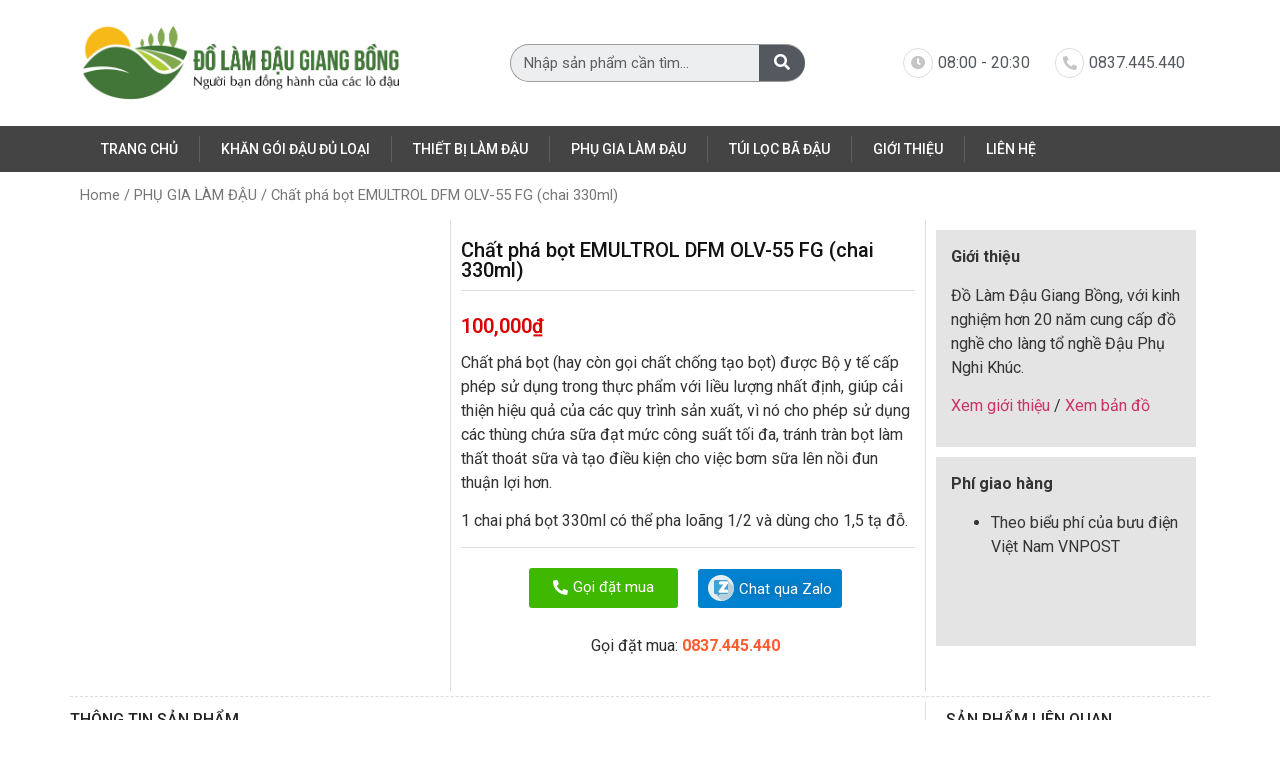

--- FILE ---
content_type: text/html; charset=UTF-8
request_url: https://dolamdau.com/chat-chong-tao-bot-pha-bot/
body_size: 23284
content:
<!doctype html><html lang="vi" prefix="og: https://ogp.me/ns#"><head><script>var _wpmnl=!0;</script><script data-cfasync="false">var _wpmeteor={"rdelay":86400000,"elementor-animations":true,"elementor-pp":true,"v":"1.5.1"};</script><script data-cfasync="false">if(navigator.userAgent.match(/MSIE|Internet Explorer/i)||navigator.userAgent.match(/Trident\/7\..*?rv:11/i)){var href=document.location.href;if(!href.match(/[?&]wpmeteordisable/)){if(href.indexOf("?")==-1){if(href.indexOf("#")==-1){document.location.href=href+"?wpmeteordisable=1"}else{document.location.href=href.replace("#","?wpmeteordisable=1#")}}else{if(href.indexOf("#")==-1){document.location.href=href+"&wpmeteordisable=1"}else{document.location.href=href.replace("#","&wpmeteordisable=1#")}}}}</script><script data-cfasync="false">!function(t){var e={};function n(r){if(e[r])return e[r].exports;var i=e[r]={i:r,l:!1,exports:{}};return t[r].call(i.exports,i,i.exports,n),i.l=!0,i.exports}n.m=t,n.c=e,n.d=function(t,e,r){n.o(t,e)||Object.defineProperty(t,e,{enumerable:!0,get:r})},n.r=function(t){"undefined"!=typeof Symbol&&Symbol.toStringTag&&Object.defineProperty(t,Symbol.toStringTag,{value:"Module"}),Object.defineProperty(t,"__esModule",{value:!0})},n.t=function(t,e){if(1&e&&(t=n(t)),8&e)return t;if(4&e&&"object"==typeof t&&t&&t.__esModule)return t;var r=Object.create(null);if(n.r(r),Object.defineProperty(r,"default",{enumerable:!0,value:t}),2&e&&"string"!=typeof t)for(var i in t)n.d(r,i,function(e){return t[e]}.bind(null,i));return r},n.n=function(t){var e=t&&t.__esModule?function(){return t.default}:function(){return t};return n.d(e,"a",e),e},n.o=function(t,e){return Object.prototype.hasOwnProperty.call(t,e)},n.p="/",n(n.s=0)}([function(t,e,n){t.exports=n(1)},function(t,e,n){"use strict";n.r(e);var r=new(function(){function t(){this.l=[]}var e=t.prototype;return e.emit=function(t,e){void 0===e&&(e=null),this.l[t]&&this.l[t].forEach((function(t){return t(e)}))},e.on=function(t,e){var n;(n=this.l)[t]||(n[t]=[]),this.l[t].push(e)},e.off=function(t,e){this.l[t]=(this.l[t]||[]).filter((function(t){return t!==e}))},t}()),i=new Date,a=function(){var t,e=!1,n=function(t){if(!e&&t&&t.fn&&!t.__wpmeteor){var n=function(e){return document.addEventListener("DOMContentLoaded",(function(n){return e.bind(document)(t,n)})),this};t.fn.ready=n,t.fn.init.prototype.ready=n,t.__wpmeteor=!0}return t};window.jQuery&&(t=n(window.jQuery)),Object.defineProperties(window,{jQuery:{get:function(){return t},set:function(e){return t=n(e)}}}),r.on("l",(function(){return e=!0}))},o={};!function(t,e){try{var n=Object.defineProperty({},e,{get:function(){o[e]=!0}});t.addEventListener(e,null,n),t.removeEventListener(e,null,n)}catch(t){}}(window,"passive");var u=o;function s(t,e,n,r){var i;if(function(){var t,e={lazyClass:"lazyload",loadedClass:"lazyloaded",loadingClass:"lazyloading",preloadClass:"lazypreload",errorClass:"lazyerror",autosizesClass:"lazyautosizes",fastLoadedClass:"ls-is-cached",iframeLoadMode:0,srcAttr:"data-src",srcsetAttr:"data-srcset",sizesAttr:"data-sizes",minSize:40,customMedia:{},init:!0,expFactor:1.5,hFac:.8,loadMode:2,loadHidden:!0,ricTimeout:0,throttleDelay:125};for(t in e)t in r||(r[t]=e[t])}(),!e||!e.getElementsByClassName)return{init:function(){},cfg:r,noSupport:!0};var a,o,u,s,l,c,d,f,p,v,g,m,y,h,b,z,A,E,_,C,w,L,S,N,T,P,x,M,O,j,k,W,F,H,R,B,D,q,$,I=e.documentElement,J=t.HTMLPictureElement,Q=t.addEventListener.bind(t),U=t.setTimeout,V=t.requestAnimationFrame||U,X=t.requestIdleCallback,Y=/^picture$/i,G=["load","error","lazyincluded","_lazyloaded"],K={},Z=Array.prototype.forEach,tt=function(t,e){return K[e]||(K[e]=new RegExp("(\s|^)"+e+"(\s|$)")),K[e].test(t.getAttribute("class")||"")&&K[e]},et=function(t,e){tt(t,e)||t.setAttribute("class",(t.getAttribute("class")||"").trim()+" "+e)},nt=function(t,e){var n;(n=tt(t,e))&&t.setAttribute("class",(t.getAttribute("class")||"").replace(n," "))},rt=function t(e,n,r){var i=r?"addEventListener":"removeEventListener";r&&t(e,n),G.forEach((function(t){e[i](t,n)}))},it=function(t,n,r,a,o){var u=e.createEvent("Event");return r||(r={}),r.instance=i,u.initEvent(n,!a,!o),u.detail=r,t.dispatchEvent(u),u},at=function(e,n){var i;!J&&(i=t.picturefill||r.pf)?(n&&n.src&&!e.getAttribute("srcset")&&e.setAttribute("srcset",n.src),i({reevaluate:!0,elements:[e]})):n&&n.src&&(e.src=n.src)},ot=function(t,e){return(getComputedStyle(t,null)||{})[e]},ut=function(t,e,n){for(n=n||t.offsetWidth;n<r.minSize&&e&&!t._lazysizesWidth;)n=e.offsetWidth,e=e.parentNode;return n},st=(s=[],l=u=[],(d=function(t,n){a&&!n?t.apply(this,arguments):(l.push(t),o||(o=!0,(e.hidden?U:V)(c)))})._lsFlush=c=function(){var t=l;for(l=u.length?s:u,a=!0,o=!1;t.length;)t.shift()();a=!1},d),lt=function(t,e){return e?function(){st(t)}:function(){var e=this,n=arguments;st((function(){t.apply(e,n)}))}},ct=(C=/^img$/i,w="onscroll"in t&&!/(gle|ing)bot/.test(navigator.userAgent),L=0,S=0,N=-1,T=function(t){S--,(!t||S<0||!t.target)&&(S=0)},P=function(t){return null==_&&(_="hidden"==ot(e.body,"visibility")),_||!("hidden"==ot(t.parentNode,"visibility")&&"hidden"==ot(t,"visibility"))},x=function(t,n){var r,i=t,a=P(t);for(b-=n,E+=n,z-=n,A+=n;a&&(i=i.offsetParent)&&i!=e.body&&i!=I;)(a=(ot(i,"opacity")||1)>0)&&"visible"!=ot(i,"overflow")&&(r=i.getBoundingClientRect(),a=A>r.left&&z<r.right&&E>r.top-1&&b<r.bottom+1);return a},O=function(t){var e,i=0,a=r.throttleDelay,o=r.ricTimeout,u=function(){e=!1,i=n.now(),t()},s=X&&o>49?function(){X(u,{timeout:o}),o!==r.ricTimeout&&(o=r.ricTimeout)}:lt((function(){U(u)}),!0);return function(t){var r;(t=!0===t)&&(o=33),e||(e=!0,(r=a-(n.now()-i))<0&&(r=0),t||r<9?s():U(s,r))}}(M=function(){var t,n,a,o,u,s,l,c,d,v,m,C,T=i.elements;if((g=r.loadMode)&&S<8&&(t=T.length)){for(n=0,N++;n<t;n++)if(T[n]&&!T[n]._lazyRace)if(!w||i.prematureUnveil&&i.prematureUnveil(T[n]))R(T[n]);else if((c=T[n].getAttribute("data-expand"))&&(s=1*c)||(s=L),v||(v=!r.expand||r.expand<1?I.clientHeight>500&&I.clientWidth>500?500:370:r.expand,i._defEx=v,m=v*r.expFactor,C=r.hFac,_=null,L<m&&S<1&&N>2&&g>2&&!e.hidden?(L=m,N=0):L=g>1&&N>1&&S<6?v:0),d!==s&&(y=innerWidth+s*C,h=innerHeight+s,l=-1*s,d=s),a=T[n].getBoundingClientRect(),(E=a.bottom)>=l&&(b=a.top)<=h&&(A=a.right)>=l*C&&(z=a.left)<=y&&(E||A||z||b)&&(r.loadHidden||P(T[n]))&&(p&&S<3&&!c&&(g<3||N<4)||x(T[n],s))){if(R(T[n]),u=!0,S>9)break}else!u&&p&&!o&&S<4&&N<4&&g>2&&(f[0]||r.preloadAfterLoad)&&(f[0]||!c&&(E||A||z||b||"auto"!=T[n].getAttribute(r.sizesAttr)))&&(o=f[0]||T[n]);o&&!u&&R(o)}}),k=lt(j=function(t){var e=t.target;e._lazyCache?delete e._lazyCache:(T(t),et(e,r.loadedClass),nt(e,r.loadingClass),rt(e,W),it(e,"lazyloaded"))}),W=function(t){k({target:t.target})},F=function(t){var e,n=t.getAttribute(r.srcsetAttr);(e=r.customMedia[t.getAttribute("data-media")||t.getAttribute("media")])&&t.setAttribute("media",e),n&&t.setAttribute("srcset",n)},H=lt((function(t,e,n,i,a){var o,u,s,l,c,d;(c=it(t,"lazybeforeunveil",e)).defaultPrevented||(i&&(n?et(t,r.autosizesClass):t.setAttribute("sizes",i)),u=t.getAttribute(r.srcsetAttr),o=t.getAttribute(r.srcAttr),a&&(l=(s=t.parentNode)&&Y.test(s.nodeName||"")),d=e.firesLoad||"src"in t&&(u||o||l),c={target:t},et(t,r.loadingClass),d&&(clearTimeout(v),v=U(T,2500),rt(t,W,!0)),l&&Z.call(s.getElementsByTagName("source"),F),u?t.setAttribute("srcset",u):o&&!l&&(t.src=o),a&&(u||l)&&at(t,{src:o})),t._lazyRace&&delete t._lazyRace,nt(t,r.lazyClass),st((function(){var e=t.complete&&t.naturalWidth>1;d&&!e||(e&&et(t,r.fastLoadedClass),j(c),t._lazyCache=!0,U((function(){"_lazyCache"in t&&delete t._lazyCache}),9)),"lazy"==t.loading&&S--}),!0)})),{_:function(){m=n.now(),i.elements=e.getElementsByClassName(r.lazyClass),f=e.getElementsByClassName(r.lazyClass+" "+r.preloadClass),Q("pageshow",(function(t){if(t.persisted){var n=e.querySelectorAll("."+r.loadingClass);n.length&&n.forEach&&V((function(){n.forEach((function(t){t.complete&&R(t)}))}))}})),function t(){p||(n.now()-m<999?U(t,999):(p=!0,r.loadMode=3,O()))}(),i.elements.length?(M(),st._lsFlush()):O()},checkElems:O,unveil:R=function(t){if(!t._lazyRace){var e,n=C.test(t.nodeName),i=n&&(t.getAttribute(r.sizesAttr)||t.getAttribute("sizes")),a="auto"==i;(!a&&p||!n||!t.getAttribute("src")&&!t.srcset||t.complete||tt(t,r.errorClass)||!tt(t,r.lazyClass))&&(e=it(t,"lazyunveilread").detail,a&&dt.updateElem(t,!0,t.offsetWidth),t._lazyRace=!0,S++,H(t,e,a,i,n))}},_aLSL:null}),dt=(D=lt((function(t,e,n,r){var i,a,o;if(t._lazysizesWidth=r,r+="px",t.setAttribute("sizes",r),Y.test(e.nodeName||""))for(a=0,o=(i=e.getElementsByTagName("source")).length;a<o;a++)i[a].setAttribute("sizes",r);n.detail.dataAttr||at(t,n.detail)})),q=function(t,e,n){var r,i=t.parentNode;i&&(n=ut(t,i,n),(r=it(t,"lazybeforesizes",{width:n,dataAttr:!!e})).defaultPrevented||(n=r.detail.width)&&n!==t._lazysizesWidth&&D(t,i,r,n))},{_:function(){B=e.getElementsByClassName(r.autosizesClass),Q("resize",$)},checkElems:$=function(t){var e,r,i=function(){e=null,t()},a=function t(){var e=n.now()-r;e<99?U(t,99-e):(X||i)(i)};return function(){r=n.now(),e||(e=U(a,99))}}((function(){var t,e=B.length;if(e)for(t=0;t<e;t++)q(B[t])})),updateElem:q}),ft=function t(){!t.i&&e.getElementsByClassName&&(t.i=!0,dt._(),ct._())};return U((function(){r.init&&ft()})),i={cfg:r,autoSizer:dt,loader:ct,init:ft,uP:at,aC:et,rC:nt,hC:tt,fire:it,gW:ut,rAF:st}}var l=function(t,e,n){if(t.addEventListener){var r=n.cfg,i=/\s+/g,a=/\s*\|\s+|\s+\|\s*/g,o=/^(.+?)(?:\s+\[\s*(.+?)\s*\])(?:\s+\[\s*(.+?)\s*\])?$/,u=/^\s*\(*\s*type\s*:\s*(.+?)\s*\)*\s*$/,s=/\(|\)|'/,l={contain:1,cover:1},c=function(t,e){if(e){var n=e.match(u);n&&n[1]?t.setAttribute("type",n[1]):t.setAttribute("media",r.customMedia[e]||e)}},d=function(t){if(t.target._lazybgset){var e=t.target,r=e._lazybgset,i=e.currentSrc||e.src;if(i){var a=s.test(i)?JSON.stringify(i):i,o=n.fire(r,"bgsetproxy",{src:i,useSrc:a,fullSrc:null});o.defaultPrevented||(r.style.backgroundImage=o.detail.fullSrc||"url("+o.detail.useSrc+")")}e._lazybgsetLoading&&(n.fire(r,"_lazyloaded",{},!1,!0),delete e._lazybgsetLoading)}};addEventListener("lazybeforeunveil",(function(t){var u,s,l;!t.defaultPrevented&&(u=t.target.getAttribute("data-bgset"))&&(l=t.target,(s=e.createElement("img")).alt="",s._lazybgsetLoading=!0,t.detail.firesLoad=!0,function(t,n,u){var s=e.createElement("picture"),l=n.getAttribute(r.sizesAttr),d=n.getAttribute("data-ratio"),f=n.getAttribute("data-optimumx");n._lazybgset&&n._lazybgset.parentNode==n&&n.removeChild(n._lazybgset),Object.defineProperty(u,"_lazybgset",{value:n,writable:!0}),Object.defineProperty(n,"_lazybgset",{value:s,writable:!0}),t=t.replace(i," ").split(a),s.style.display="none",u.className=r.lazyClass,1!=t.length||l||(l="auto"),t.forEach((function(t){var n,i=e.createElement("source");l&&"auto"!=l&&i.setAttribute("sizes",l),(n=t.match(o))?(i.setAttribute(r.srcsetAttr,n[1]),c(i,n[2]),c(i,n[3])):i.setAttribute(r.srcsetAttr,t),s.appendChild(i)})),l&&(u.setAttribute(r.sizesAttr,l),n.removeAttribute(r.sizesAttr),n.removeAttribute("sizes")),f&&u.setAttribute("data-optimumx",f),d&&u.setAttribute("data-ratio",d),s.appendChild(u),n.appendChild(s)}(u,l,s),setTimeout((function(){n.loader.unveil(s),n.rAF((function(){n.fire(s,"_lazyloaded",{},!0,!0),s.complete&&d({target:s})}))})))})),e.addEventListener("load",d,!0),t.addEventListener("lazybeforesizes",(function(t){if(t.detail.instance==n&&t.target._lazybgset&&t.detail.dataAttr){var e=function(t){var e;return e=(getComputedStyle(t)||{getPropertyValue:function(){}}).getPropertyValue("background-size"),!l[e]&&l[t.style.backgroundSize]&&(e=t.style.backgroundSize),e}(t.target._lazybgset);l[e]&&(t.target._lazysizesParentFit=e,n.rAF((function(){t.target.setAttribute("data-parent-fit",e),t.target._lazysizesParentFit&&delete t.target._lazysizesParentFit})))}}),!0),e.documentElement.addEventListener("lazybeforesizes",(function(t){var e,r;!t.defaultPrevented&&t.target._lazybgset&&t.detail.instance==n&&(t.detail.width=(e=t.target._lazybgset,r=n.gW(e,e.parentNode),(!e._lazysizesWidth||r>e._lazysizesWidth)&&(e._lazysizesWidth=r),e._lazysizesWidth))}))}},c=document,d=c.createElement("span");d.setAttribute("id","elementor-device-mode"),d.setAttribute("class","elementor-screen-only");var f=window,p=document,v=p.documentElement,g=function(t){return t.getAttribute("class")||""},m=function(t,e){return t.setAttribute("class",e)},y=function(){window.addEventListener("load",(function(){var t=(c.body.appendChild(d),getComputedStyle(d,":after").content.replace(/"/g,"")),e=Math.max(v.clientWidth||0,f.innerWidth||0),n=Math.max(v.clientHeight||0,f.innerHeight||0),i=["_animation_"+t,"animation_"+t,"_animation","_animation","animation"];Array.from(p.querySelectorAll(".elementor-invisible")).forEach((function(t){var a=t.getBoundingClientRect();if(a.top+f.scrollY<=n&&a.left+f.scrollX<e)try{var o=JSON.parse(t.getAttribute("data-settings"));if(o.trigger_source)return;for(var u,s=o._animation_delay||o.animation_delay||0,l=0;l<i.length;l++)if(o[i[l]]){i[l],u=o[i[l]];break}if(u){var c=g(t),d="none"===u?c:c+" animated "+u,p=setTimeout((function(){m(t,d.replace(/\belementor\-invisible\b/,"")),i.forEach((function(t){return delete o[t]})),t.setAttribute("data-settings",JSON.stringify(o))}),s);r.on("fi",(function(){clearTimeout(p),m(t,g(t).replace(new RegExp("\b"+u+"\b"),""))}))}}catch(t){console.error(t)}}))}))},h=document,b="querySelectorAll",z="data-in-mega_smartmenus",A="DOMContentLoaded",E="requestIdleCallback",_=console.error,C="data-wpmeteor-";!function(t,e,n,o,c,d,f,p,v,g){var m=function(e,n){n=n||t;for(var r=0;r<this.length;r++)e.call(n,this[r],r,this)};"NodeList"in t&&!NodeList.prototype.forEach&&(NodeList.prototype.forEach=m),"HTMLCollection"in t&&!HTMLCollection.prototype.forEach&&(HTMLCollection.prototype.forEach=m),_wpmeteor["elementor-animations"]&&y(),_wpmeteor["elementor-pp"]&&function(){var t=h.createElement("div");t.innerHTML='<span class="sub-arrow --wp-meteor"><i class="fa" aria-hidden="true"></i></span>';var e=t.firstChild;h.addEventListener("DOMContentLoaded",(function(){Array.from(h[b](".pp-advanced-menu ul")).forEach((function(t){if(!t.getAttribute(z)){(t.getAttribute("class")||"").match(/\bmega\-menu\b/)&&t[b]("ul").forEach((function(t){t.setAttribute(z,!0)}));var n=function(t){for(var e=[];t=t.previousElementSibling;)e.push(t);return e}(t),r=n.filter((function(t){return t})).filter((function(t){return"A"===t.tagName})).pop();if(r||(r=n.map((function(t){return Array.from(t[b]("a"))})).filter((function(t){return t})).flat().pop()),r){var i=e.cloneNode(!0);r.appendChild(i),new MutationObserver((function(t){t.forEach((function(t){t.addedNodes.forEach((function(t){if(1===t.nodeType&&"SPAN"===t.tagName)try{r.removeChild(i)}catch(t){}}))}))})).observe(r,{childList:!0})}}}))}))}();var w,L,S=[],N=[],T=!1,P=!1,x=[],M=[],O=[],j=[],k=!1,W=[],F=[],H=!1,R=!1,B=setTimeout;var D=e[n].bind(e),q=e[o].bind(e),$=t[n].bind(t),I=t[o].bind(t);"undefined"!=typeof EventTarget&&(w=EventTarget.prototype.addEventListener,L=EventTarget.prototype.removeEventListener,D=w.bind(e),q=L.bind(e),$=w.bind(t),I=L.bind(t));var J=e.createElement.bind(e),Q=function(t,e,n){for(var r;r=t.shift();)try{r.hasOwnProperty("prototype")&&r.prototype.constructor!==r?r(e):r.bind(n||e.target)(e)}catch(t){_(t,r)}},U=function(){H=!0,Q(F,k),R=!0,setTimeout((function(){return r.emit("l")}))};D(A,(function(t){return P=t})),$(p,(function(t){return k=t})),D(A,(function(e){Q(x,e),Q(M,e,t)})),$(p,(function(t){Q(W,t)}));var V=function e(){var n=S.shift();n?n[c]("data-src")?n.hasAttribute("async")?(G(n),B(e)):G(n,e):"javascript/blocked"==n.type?(G(n),B(e)):B(e):O.length?(Q(O,P),B(e)):j.length?(Q(j,P,t),B(e)):k?U():$(p,U)},X=function(t){for(var n=e.createElement("SCRIPT"),r=t.attributes,i=r.length-1;i>=0;i--)n[d](r[i].name,r[i].value);return n.bypass=!0,n.type="text/javascript",n.text=t.text,n[f]("data-wpmeteor-after"),n},Y=function(t,e){var n=t.parentNode;n&&n.replaceChild(e,t)},G=function(t,e){if(t[c]("data-src")){var r=X(t),i=w?w.bind(r):r[n].bind(r);if(e){var a=function(){return B(e)};i(p,a),i(v,a)}i(v,(function(t){return _(t)})),r.src=t[c]("data-src"),r[f]("data-src"),Y(t,r)}else"javascript/blocked"===t.type?Y(t,X(t)):onLoad&&onLoad()};e[n]=function(t,e){if(!e||t!==A){for(var n=arguments.length,r=new Array(n>2?n-2:0),i=2;i<n;i++)r[i-2]=arguments[i];return D.apply(void 0,[t,e].concat(r))}T?H?Q([e],P):O.push(e):x.push(e)},e[o]=function(t,e){return t===A&&(x=x.filter((function(t){return t!==e})),O=O.filter((function(t){return t!==e}))),q(t,e)};D(A,(function(){e.querySelectorAll("script["+C+"after]").forEach((function(t){return S.push(t)})),e.querySelectorAll("iframe["+C+"after]").forEach((function(t){return N.push(t)}))})),new a,r.on("l",(function(){N.forEach((function(t){t.src=t[c]("data-src")}))}));var K=function(t){e.currentScript?e.currentScript.insertAdjacentHTML("afterend",t):_((new Date-i)/1e3,"document.currentScript not set",t)};Object.defineProperty(e,"write",{get:function(){return K},set:function(t){return K=t}}),t[n]=function(e,n){if(n&&e===p)T?R?Q([n],k):F.push(n):W.push(n);else{if(!n||e!==A){for(var r=arguments.length,i=new Array(r>2?r-2:0),a=2;a<r;a++)i[a-2]=arguments[a];return $.apply(void 0,[e,n].concat(i))}T?H?Q([n],P,t):j.push(n):M.push(n)}},t[o]=function(t,e){return t===p&&(W=W.filter((function(t){return t!==e})),F=F.filter((function(t){return t!==e}))),I(t,e)};var Z=[],tt=1,et=function(){--tt||r.emit("i")},nt=function(t){-1===Z.indexOf(t.target)&&(tt++,Z.push(t.target),t.target[n]("lazyloaded",et),setTimeout((function(){t.target[o]("lazyloaded",et),et()}),300))};D("lazybeforeunveil",nt),t._wpmnl||$(p,(function(){var n=s(t,e,Date,{expand:10,expFactor:1,hFac:1,loadMode:1,ricTimeout:50,loadHidden:!0,init:!1});l(t,e,n),n.init()})),$(p,et);var rt=function t(n){T||(g.forEach((function(n){return e.body[o](n,t,u)})),I(p,t),e[o]("lazybeforeunveil",nt),T=!0,location.href.match(/wpmeteornopreload/)||S.forEach((function(t){var n=t[c]("data-src");if(n){var r=J("link");r.rel="pre"+p,r.as="script",r.href=n,r.crossorigin=!0,e.head.appendChild(r)}})),r.emit("fi"),B(V))};if(D(A,(function(){return g.forEach((function(t){return e.body[n](t,rt,u)}))})),_wpmeteor.rdelay<=2e3){var it=setTimeout.bind(null,rt,_wpmeteor.rdelay);r.on("i",(function(){Z=[],E in t?t[E](it):it()}))}var at=function(t){var e=new MouseEvent("click",{view:t.view,bubbles:!0,cancelable:!0});return Object.defineProperty(e,"target",{writable:!1,value:t.target}),e},ot=["mouseover","mouseout","touchstart","touchend","click"],ut=[],st=function(t){t.target&&"dispatchEvent"in t.target&&("click"===t.type?(t.preventDefault(),t.stopPropagation(),ut.push(at(t))):ut.push(t),t.target[d](C+t.type,!0))};r.on("l",(function(){var t;for(ot.forEach((function(t){return I(t,st)}));t=ut.shift();){var e=t.target;e[c](C+"touchstart")&&e[c](C+"touchend")&&!e[c](C+"click")&&(e[f](C+"touchstart"),e[f](C+"touchend"),ut.push(at(t))),e.dispatchEvent(t)}})),ot.forEach((function(t){return $(t,st)}))}(window,document,"addEventListener","removeEventListener","getAttribute","setAttribute","removeAttribute","load","error",["mouseover","keydown","touchmove","touchend","wheel"])}]);
</script><meta charset="UTF-8"><meta name="viewport" content="width=device-width, initial-scale=1"><link rel="profile" href="https://gmpg.org/xfn/11"><title>Chất phá bọt EMULTROL DFM OLV-55 FG (chai 330ml)</title><meta name="description" content="Chất phá bọt (hay còn gọi chất chống tạo bọt) được Bộ y tế cấp phép sử dụng trong thực phẩm với liều lượng nhất định, giúp cải thiện hiệu quả của các quy trình sản xuất, vì nó cho phép sử dụng các thùng chứa sữa đạt mức công suất tối đa, tránh tràn bọt làm thất thoát sữa và tạo điều kiện cho việc bơm sữa lên nồi đun thuận lợi hơn. 1 chai phá bọt 330ml có thể pha loãng 1/2 và dùng cho 1,5 tạ đỗ."/><meta name="robots" content="follow, index, max-snippet:-1, max-video-preview:-1, max-image-preview:large"/><link rel="canonical" href="https://dolamdau.com/chat-chong-tao-bot-pha-bot/" /><meta property="og:locale" content="vi_VN"><meta property="og:type" content="product"><meta property="og:title" content="Chất phá bọt EMULTROL DFM OLV-55 FG (chai 330ml)"><meta property="og:description" content="Chất phá bọt (hay còn gọi chất chống tạo bọt) được Bộ y tế cấp phép sử dụng trong thực phẩm với liều lượng nhất định, giúp cải thiện hiệu quả của các quy trình sản xuất, vì nó cho phép sử dụng các thùng chứa sữa đạt mức công suất tối đa, tránh tràn bọt làm thất thoát sữa và tạo điều kiện cho việc bơm sữa lên nồi đun thuận lợi hơn. 1 chai phá bọt 330ml có thể pha loãng 1/2 và dùng cho 1,5 tạ đỗ."><meta property="og:url" content="https://dolamdau.com/chat-chong-tao-bot-pha-bot/"><meta property="og:site_name" content="Đồ làm đậu Giang Bồng"><meta property="og:updated_time" content="2021-06-04T15:07:38+07:00"><meta property="og:image" content="https://dolamdau.com/wp-content/uploads/2021/06/antifoam.jpeg"><meta property="og:image:secure_url" content="https://dolamdau.com/wp-content/uploads/2021/06/antifoam.jpeg"><meta property="og:image:width" content="743"><meta property="og:image:height" content="335"><meta property="og:image:alt" content="Chất phá bọt EMULTROL DFM OLV-55 FG (chai 330ml)"><meta property="og:image:type" content="image/jpeg"><meta property="product:price:amount" content="100000"><meta property="product:price:currency" content="VND"><meta property="product:availability" content="instock"><meta name="twitter:card" content="summary_large_image"><meta name="twitter:title" content="Chất phá bọt EMULTROL DFM OLV-55 FG (chai 330ml)"><meta name="twitter:description" content="Chất phá bọt (hay còn gọi chất chống tạo bọt) được Bộ y tế cấp phép sử dụng trong thực phẩm với liều lượng nhất định, giúp cải thiện hiệu quả của các quy trình sản xuất, vì nó cho phép sử dụng các thùng chứa sữa đạt mức công suất tối đa, tránh tràn bọt làm thất thoát sữa và tạo điều kiện cho việc bơm sữa lên nồi đun thuận lợi hơn. 1 chai phá bọt 330ml có thể pha loãng 1/2 và dùng cho 1,5 tạ đỗ."><meta name="twitter:image" content="https://dolamdau.com/wp-content/uploads/2021/06/antifoam.jpeg"><link rel='dns-prefetch' href='//s.w.org' /><link rel="alternate" type="application/rss+xml" title="Dòng thông tin Đồ làm đậu Giang Bồng &raquo;" href="https://dolamdau.com/feed/" /><link rel="alternate" type="application/rss+xml" title="Dòng phản hồi Đồ làm đậu Giang Bồng &raquo;" href="https://dolamdau.com/comments/feed/" /><link rel="alternate" type="application/rss+xml" title="Đồ làm đậu Giang Bồng &raquo; Chất phá bọt EMULTROL DFM OLV-55 FG (chai 330ml) Dòng phản hồi" href="https://dolamdau.com/chat-chong-tao-bot-pha-bot/feed/" /><link rel='stylesheet' id='wp-block-library-css' href='https://dolamdau.com/wp-includes/css/dist/block-library/style.min.css?ver=5.7.2' type='text/css' media='all' /><link rel='stylesheet' id='wc-block-vendors-style-css' href='https://dolamdau.com/wp-content/plugins/woocommerce/packages/woocommerce-blocks/build/vendors-style.css?ver=4.4.3' type='text/css' media='all' /><link rel='stylesheet' id='wc-block-style-css' href='https://dolamdau.com/wp-content/plugins/woocommerce/packages/woocommerce-blocks/build/style.css?ver=4.4.3' type='text/css' media='all' /><link rel='stylesheet' id='kk-star-ratings-css' href='https://dolamdau.com/wp-content/plugins/kk-star-ratings/public/css/kk-star-ratings.css?ver=4.2.0' type='text/css' media='all' /><style id='kk-star-ratings-inline-css' type='text/css'>.kk-star-ratings .kksr-stars .kksr-star{margin-right:4px}[dir="rtl"] .kk-star-ratings .kksr-stars .kksr-star{margin-left:4px;margin-right:0}</style><link rel='stylesheet' id='toc-screen-css' href='https://dolamdau.com/wp-content/plugins/table-of-contents-plus/screen.min.css?ver=2002' type='text/css' media='all' /><link rel='stylesheet' id='photoswipe-css' href='https://dolamdau.com/wp-content/plugins/woocommerce/assets/css/photoswipe/photoswipe.min.css?ver=5.1.0' type='text/css' media='all' /><link rel='stylesheet' id='photoswipe-default-skin-css' href='https://dolamdau.com/wp-content/plugins/woocommerce/assets/css/photoswipe/default-skin/default-skin.min.css?ver=5.1.0' type='text/css' media='all' /><link rel='stylesheet' id='woocommerce-layout-css' href='https://dolamdau.com/wp-content/plugins/woocommerce/assets/css/woocommerce-layout.css?ver=5.1.0' type='text/css' media='all' /><link rel='stylesheet' id='woocommerce-smallscreen-css' href='https://dolamdau.com/wp-content/plugins/woocommerce/assets/css/woocommerce-smallscreen.css?ver=5.1.0' type='text/css' media='only screen and (max-width: 768px)' /><link rel='stylesheet' id='woocommerce-general-css' href='https://dolamdau.com/wp-content/plugins/woocommerce/assets/css/woocommerce.css?ver=5.1.0' type='text/css' media='all' /><style id='woocommerce-inline-inline-css' type='text/css'>.woocommerce form .form-row .required{visibility:visible}</style><link rel='stylesheet' id='wpkit-elementor-vendors-css' href='https://dolamdau.com/wp-content/plugins/wpkit-elementor/build/css/wpkit-elementor-vendors.css' type='text/css' media='all' /><link rel='stylesheet' id='wpkit-elementor-style-css' href='https://dolamdau.com/wp-content/plugins/wpkit-elementor/build/css/wpkit-elementor.css' type='text/css' media='all' /><link rel='stylesheet' id='parente2-style-css' href='https://dolamdau.com/wp-content/themes/hello-elementor/style.css?ver=5.7.2' type='text/css' media='all' /><link rel='stylesheet' id='childe2-style-css' href='https://dolamdau.com/wp-content/themes/dolamdau/style.css?ver=5.7.2' type='text/css' media='all' /><link rel='stylesheet' id='hello-elementor-css' href='https://dolamdau.com/wp-content/themes/hello-elementor/style.min.css?ver=2.3.1' type='text/css' media='all' /><link rel='stylesheet' id='hello-elementor-theme-style-css' href='https://dolamdau.com/wp-content/themes/hello-elementor/theme.min.css?ver=2.3.1' type='text/css' media='all' /><link rel='stylesheet' id='elementor-icons-css' href='https://dolamdau.com/wp-content/plugins/elementor/assets/lib/eicons/css/elementor-icons.min.css?ver=5.11.0' type='text/css' media='all' /><link rel='stylesheet' id='elementor-animations-css' href='https://dolamdau.com/wp-content/plugins/elementor/assets/lib/animations/animations.min.css?ver=3.1.4' type='text/css' media='all' /><link rel='stylesheet' id='elementor-frontend-css' href='https://dolamdau.com/wp-content/plugins/elementor/assets/css/frontend.min.css?ver=3.1.4' type='text/css' media='all' /><link rel='stylesheet' id='elementor-post-6-css' href='https://dolamdau.com/wp-content/uploads/elementor/css/post-6.css?ver=1621445514' type='text/css' media='all' /><link rel='stylesheet' id='elementor-pro-css' href='https://dolamdau.com/wp-content/plugins/elementor-pro/assets/css/frontend.min.css?ver=3.0.10' type='text/css' media='all' /><link rel='stylesheet' id='elementor-global-css' href='https://dolamdau.com/wp-content/uploads/elementor/css/global.css?ver=1621445515' type='text/css' media='all' /><link rel='stylesheet' id='elementor-post-14-css' href='https://dolamdau.com/wp-content/uploads/elementor/css/post-14.css?ver=1621445515' type='text/css' media='all' /><link rel='stylesheet' id='elementor-post-26-css' href='https://dolamdau.com/wp-content/uploads/elementor/css/post-26.css?ver=1624037606' type='text/css' media='all' /><link rel='stylesheet' id='elementor-post-258-css' href='https://dolamdau.com/wp-content/uploads/elementor/css/post-258.css?ver=1623694279' type='text/css' media='all' /><link rel='stylesheet' id='slick-css' href='https://dolamdau.com/wp-content/plugins/woocommerce-builder-elementor/assets/vendor/slick/slick.min.css' type='text/css' media='1' /><link rel='stylesheet' id='venobox-css' href='https://dolamdau.com/wp-content/plugins/woocommerce-builder-elementor/assets/vendor/venobox/venobox.css?ver=5.7.2' type='text/css' media='all' /><link rel='stylesheet' id='dtwcbe-css' href='https://dolamdau.com/wp-content/plugins/woocommerce-builder-elementor/assets/css/style.css?ver=5.7.2' type='text/css' media='all' /><link rel='stylesheet' id='google-fonts-1-css' href='https://fonts.googleapis.com/css?family=Roboto%3A100%2C100italic%2C200%2C200italic%2C300%2C300italic%2C400%2C400italic%2C500%2C500italic%2C600%2C600italic%2C700%2C700italic%2C800%2C800italic%2C900%2C900italic%7CRoboto+Slab%3A100%2C100italic%2C200%2C200italic%2C300%2C300italic%2C400%2C400italic%2C500%2C500italic%2C600%2C600italic%2C700%2C700italic%2C800%2C800italic%2C900%2C900italic&#038;subset=vietnamese&#038;ver=5.7.2' type='text/css' media='all' /><link rel='stylesheet' id='elementor-icons-shared-0-css' href='https://dolamdau.com/wp-content/plugins/elementor/assets/lib/font-awesome/css/fontawesome.min.css?ver=5.15.1' type='text/css' media='all' /><link rel='stylesheet' id='elementor-icons-fa-solid-css' href='https://dolamdau.com/wp-content/plugins/elementor/assets/lib/font-awesome/css/solid.min.css?ver=5.15.1' type='text/css' media='all' /><link rel='stylesheet' id='elementor-icons-fa-brands-css' href='https://dolamdau.com/wp-content/plugins/elementor/assets/lib/font-awesome/css/brands.min.css?ver=5.15.1' type='text/css' media='all' /><script type="javascript/blocked" data-cfasync="false" data-wpmeteor-after="REORDER" data-src='https://dolamdau.com/wp-includes/js/jquery/jquery.min.js?ver=3.5.1' id='jquery-core-js'></script><script type="javascript/blocked" data-cfasync="false" data-wpmeteor-after="REORDER" data-src='https://dolamdau.com/wp-includes/js/jquery/jquery-migrate.min.js?ver=3.3.2' id='jquery-migrate-js'></script><link rel="https://api.w.org/" href="https://dolamdau.com/wp-json/" /><link rel="alternate" type="application/json" href="https://dolamdau.com/wp-json/wp/v2/product/836" /><link rel="EditURI" type="application/rsd+xml" title="RSD" href="https://dolamdau.com/xmlrpc.php?rsd" /><link rel="wlwmanifest" type="application/wlwmanifest+xml" href="https://dolamdau.com/wp-includes/wlwmanifest.xml" /> <meta name="generator" content="WordPress 5.7.2" /><link rel='shortlink' href='https://dolamdau.com/?p=836' /><link rel="alternate" type="application/json+oembed" href="https://dolamdau.com/wp-json/oembed/1.0/embed?url=https%3A%2F%2Fdolamdau.com%2Fchat-chong-tao-bot-pha-bot%2F" /><link rel="alternate" type="text/xml+oembed" href="https://dolamdau.com/wp-json/oembed/1.0/embed?url=https%3A%2F%2Fdolamdau.com%2Fchat-chong-tao-bot-pha-bot%2F&#038;format=xml" /><style type="text/css">div#toc_container{width:100%}</style><noscript><style>.woocommerce-product-gallery{opacity:1 !important}</style></noscript><script type="application/ld+json" class="saswp-schema-markup-output">[{"@context":"https:\/\/schema.org","@graph":[{"@context":"https:\/\/schema.org","@type":"SiteNavigationElement","@id":"https:\/\/dolamdau.com\/#Menu 1","name":"Trang ch\u1ee7","url":"https:\/\/dolamdau.com\/"},{"@context":"https:\/\/schema.org","@type":"SiteNavigationElement","@id":"https:\/\/dolamdau.com\/#Menu 1","name":"KH\u0102N G\u00d3I \u0110\u1eacU \u0110\u1ee6 LO\u1ea0I","url":"https:\/\/dolamdau.com\/khan-goi-dau-phu-du-loai\/"},{"@context":"https:\/\/schema.org","@type":"SiteNavigationElement","@id":"https:\/\/dolamdau.com\/#Menu 1","name":"KH\u0102N G\u00d3I \u0110\u1eacU LO\u1ea0I TH\u01af\u1edcNG","url":"https:\/\/dolamdau.com\/khan-goi-dau-loai-thuong\/"},{"@context":"https:\/\/schema.org","@type":"SiteNavigationElement","@id":"https:\/\/dolamdau.com\/#Menu 1","name":"KH\u0102N G\u00d3I \u0110\u1eacU NON","url":"https:\/\/dolamdau.com\/khan-goi-dau-non\/"},{"@context":"https:\/\/schema.org","@type":"SiteNavigationElement","@id":"https:\/\/dolamdau.com\/#Menu 1","name":"KH\u0102N VI\u1ec0N CAO C\u1ea4P G\u00d3I \u0110\u1eacU PH\u1ee4","url":"https:\/\/dolamdau.com\/khan-vien-cao-cap-goi-dau-phu\/"},{"@context":"https:\/\/schema.org","@type":"SiteNavigationElement","@id":"https:\/\/dolamdau.com\/#Menu 1","name":"THI\u1ebeT B\u1eca L\u00c0M \u0110\u1eacU","url":"https:\/\/dolamdau.com\/thiet-bi-lam-dau\/"},{"@context":"https:\/\/schema.org","@type":"SiteNavigationElement","@id":"https:\/\/dolamdau.com\/#Menu 1","name":"PH\u1ee4 GIA L\u00c0M \u0110\u1eacU","url":"https:\/\/dolamdau.com\/phu-gia-lam-dau-phu\/"},{"@context":"https:\/\/schema.org","@type":"SiteNavigationElement","@id":"https:\/\/dolamdau.com\/#Menu 1","name":"T\u00daI L\u1eccC B\u00c3 \u0110\u1eacU","url":"https:\/\/dolamdau.com\/tui-loc-ba-dau\/"},{"@context":"https:\/\/schema.org","@type":"SiteNavigationElement","@id":"https:\/\/dolamdau.com\/#Menu 1","name":"Gi\u1edbi thi\u1ec7u","url":"https:\/\/dolamdau.com\/gioi-thieu\/"},{"@context":"https:\/\/schema.org","@type":"SiteNavigationElement","@id":"https:\/\/dolamdau.com\/#Menu 1","name":"Li\u00ean h\u1ec7","url":"https:\/\/dolamdau.com\/lien-he\/"}]},{"@context":"https:\/\/schema.org","@type":"BreadcrumbList","@id":"https:\/\/dolamdau.com\/chat-chong-tao-bot-pha-bot\/#breadcrumb","itemListElement":[{"@type":"ListItem","position":1,"item":{"@id":"https:\/\/dolamdau.com","name":"\u0110\u1ed3 l\u00e0m \u0111\u1eadu Giang B\u1ed3ng"}},{"@type":"ListItem","position":2,"item":{"@id":"https:\/\/dolamdau.com\/shop\/","name":"Products"}},{"@type":"ListItem","position":3,"item":{"@id":"https:\/\/dolamdau.com\/phu-gia-lam-dau-phu\/","name":"PH\u1ee4 GIA L\u00c0M \u0110\u1eacU"}},{"@type":"ListItem","position":4,"item":{"@id":"https:\/\/dolamdau.com\/chat-chong-tao-bot-pha-bot\/","name":"Ch\u1ea5t ph\u00e1 b\u1ecdt EMULTROL DFM OLV-55 FG (chai 330ml)"}}]}]
</script><link rel="icon" href="https://dolamdau.com/wp-content/uploads/2021/05/cropped-dolamdau-02-02-32x32.png" sizes="32x32" /><link rel="icon" href="https://dolamdau.com/wp-content/uploads/2021/05/cropped-dolamdau-02-02-192x192.png" sizes="192x192" /><link rel="apple-touch-icon" href="https://dolamdau.com/wp-content/uploads/2021/05/cropped-dolamdau-02-02-180x180.png" /><meta name="msapplication-TileImage" content="https://dolamdau.com/wp-content/uploads/2021/05/cropped-dolamdau-02-02-270x270.png" /></head><body data-rsssl=1 class="product-template-default single single-product postid-836 wp-custom-logo theme-hello-elementor woocommerce woocommerce-page woocommerce-no-js woocommerce-builder-elementor elementor-default elementor-template-full-width elementor-kit-6 elementor-page-258"><div data-elementor-type="header" data-elementor-id="14" class="elementor elementor-14 elementor-location-header" data-elementor-settings="[]"><div class="elementor-section-wrap"><section class="elementor-section elementor-top-section elementor-element elementor-element-5d2ea9f elementor-section-content-middle elementor-hidden-tablet elementor-hidden-phone elementor-section-boxed elementor-section-height-default elementor-section-height-default" data-id="5d2ea9f" data-element_type="section"><div class="elementor-container elementor-column-gap-no"><div class="elementor-column elementor-col-33 elementor-top-column elementor-element elementor-element-ee2be82" data-id="ee2be82" data-element_type="column"><div class="elementor-widget-wrap elementor-element-populated"><div class="elementor-element elementor-element-02dfc1d elementor-widget elementor-widget-image" data-id="02dfc1d" data-element_type="widget" data-widget_type="image.default"><div class="elementor-widget-container"><div class="elementor-image"><a href="https://dolamdau.com/"><img width="1474" height="412" src="https://dolamdau.com/wp-content/uploads/2021/03/dolamdau-logo-01.webp" class="attachment-full size-full" alt="" loading="lazy" srcset="https://dolamdau.com/wp-content/uploads/2021/03/dolamdau-logo-01.webp 1474w, https://dolamdau.com/wp-content/uploads/2021/03/dolamdau-logo-01-300x84.webp 300w, https://dolamdau.com/wp-content/uploads/2021/03/dolamdau-logo-01-1024x286.webp 1024w, https://dolamdau.com/wp-content/uploads/2021/03/dolamdau-logo-01-768x215.webp 768w, https://dolamdau.com/wp-content/uploads/2021/03/dolamdau-logo-01-600x168.webp 600w" sizes="(max-width: 1474px) 100vw, 1474px" /></a></div></div></div></div></div><div class="elementor-column elementor-col-33 elementor-top-column elementor-element elementor-element-128e2a8" data-id="128e2a8" data-element_type="column"><div class="elementor-widget-wrap elementor-element-populated"><div class="elementor-element elementor-element-06d0b3b elementor-search-form--skin-classic elementor-search-form--button-type-icon elementor-search-form--icon-search elementor-widget elementor-widget-search-form" data-id="06d0b3b" data-element_type="widget" data-settings="{&quot;skin&quot;:&quot;classic&quot;}" data-widget_type="search-form.default"><div class="elementor-widget-container"><form class="elementor-search-form" role="search" action="https://dolamdau.com" method="get"><div class="elementor-search-form__container"><input placeholder="Nhập sản phẩm cần tìm..." class="elementor-search-form__input" type="search" name="s" title="Search" value=""><button class="elementor-search-form__submit" type="submit" title="Search" aria-label="Search"><i class="fa fa-search" aria-hidden="true"></i><span class="elementor-screen-only">Search</span></button></div></form></div></div></div></div><div class="elementor-column elementor-col-33 elementor-top-column elementor-element elementor-element-b94faaa" data-id="b94faaa" data-element_type="column"><div class="elementor-widget-wrap elementor-element-populated"><section class="elementor-section elementor-inner-section elementor-element elementor-element-0c77978 icon-header elementor-section-boxed elementor-section-height-default elementor-section-height-default" data-id="0c77978" data-element_type="section"><div class="elementor-container elementor-column-gap-no"><div class="elementor-column elementor-col-50 elementor-inner-column elementor-element elementor-element-7ff7c9b" data-id="7ff7c9b" data-element_type="column"><div class="elementor-widget-wrap elementor-element-populated"><div class="elementor-element elementor-element-a5bbd2b elementor-icon-list--layout-traditional elementor-list-item-link-full_width elementor-widget elementor-widget-icon-list" data-id="a5bbd2b" data-element_type="widget" data-widget_type="icon-list.default"><div class="elementor-widget-container"><ul class="elementor-icon-list-items"><li class="elementor-icon-list-item"><span class="elementor-icon-list-icon"><i aria-hidden="true" class="fas fa-clock"></i></span><span class="elementor-icon-list-text">08:00 - 20:30</span></li></ul></div></div></div></div><div class="elementor-column elementor-col-50 elementor-inner-column elementor-element elementor-element-aeb255b" data-id="aeb255b" data-element_type="column"><div class="elementor-widget-wrap elementor-element-populated"><div class="elementor-element elementor-element-f64a115 elementor-icon-list--layout-traditional elementor-list-item-link-full_width elementor-widget elementor-widget-icon-list" data-id="f64a115" data-element_type="widget" data-widget_type="icon-list.default"><div class="elementor-widget-container"><ul class="elementor-icon-list-items"><li class="elementor-icon-list-item"><a href="tel:0837445440"><span class="elementor-icon-list-icon"><i aria-hidden="true" class="fas fa-phone-alt"></i></span><span class="elementor-icon-list-text">0837.445.440</span></a></li></ul></div></div></div></div></div></section></div></div></div></section><section class="elementor-section elementor-top-section elementor-element elementor-element-1f9bef8 elementor-hidden-tablet elementor-hidden-phone elementor-section-boxed elementor-section-height-default elementor-section-height-default" data-id="1f9bef8" data-element_type="section" data-settings="{&quot;background_background&quot;:&quot;classic&quot;}"><div class="elementor-container elementor-column-gap-default"><div class="elementor-column elementor-col-100 elementor-top-column elementor-element elementor-element-499dfcf" data-id="499dfcf" data-element_type="column"><div class="elementor-widget-wrap elementor-element-populated"><div class="elementor-element elementor-element-355d615 elementor-nav-menu__align-left header-menu elementor-nav-menu--indicator-classic elementor-nav-menu--dropdown-tablet elementor-nav-menu__text-align-aside elementor-nav-menu--toggle elementor-nav-menu--burger elementor-widget elementor-widget-nav-menu" data-id="355d615" data-element_type="widget" data-settings="{&quot;layout&quot;:&quot;horizontal&quot;,&quot;toggle&quot;:&quot;burger&quot;}" data-widget_type="nav-menu.default"><div class="elementor-widget-container"><nav role="navigation" class="elementor-nav-menu--main elementor-nav-menu__container elementor-nav-menu--layout-horizontal e--pointer-none"><ul id="menu-1-355d615" class="elementor-nav-menu"><li class="menu-item menu-item-type-custom menu-item-object-custom menu-item-home menu-item-16"><a href="https://dolamdau.com/" class="elementor-item">Trang chủ</a></li><li class="menu-item menu-item-type-taxonomy menu-item-object-product_cat menu-item-has-children menu-item-556"><a href="https://dolamdau.com/khan-goi-dau-phu-du-loai/" class="elementor-item">KHĂN GÓI ĐẬU ĐỦ LOẠI</a><ul class="sub-menu elementor-nav-menu--dropdown"><li class="menu-item menu-item-type-taxonomy menu-item-object-product_cat menu-item-560"><a href="https://dolamdau.com/khan-goi-dau-loai-thuong/" class="elementor-sub-item">KHĂN GÓI ĐẬU LOẠI THƯỜNG</a></li><li class="menu-item menu-item-type-taxonomy menu-item-object-product_cat menu-item-561"><a href="https://dolamdau.com/khan-goi-dau-non/" class="elementor-sub-item">KHĂN GÓI ĐẬU NON</a></li><li class="menu-item menu-item-type-taxonomy menu-item-object-product_cat menu-item-562"><a href="https://dolamdau.com/khan-vien-cao-cap-goi-dau-phu/" class="elementor-sub-item">KHĂN VIỀN CAO CẤP GÓI ĐẬU PHỤ</a></li></ul></li><li class="menu-item menu-item-type-taxonomy menu-item-object-product_cat menu-item-557"><a href="https://dolamdau.com/thiet-bi-lam-dau/" class="elementor-item">THIẾT BỊ LÀM ĐẬU</a></li><li class="menu-item menu-item-type-taxonomy menu-item-object-product_cat current-product-ancestor current-menu-parent current-product-parent menu-item-558"><a href="https://dolamdau.com/phu-gia-lam-dau-phu/" class="elementor-item">PHỤ GIA LÀM ĐẬU</a></li><li class="menu-item menu-item-type-taxonomy menu-item-object-product_cat menu-item-559"><a href="https://dolamdau.com/tui-loc-ba-dau/" class="elementor-item">TÚI LỌC BÃ ĐẬU</a></li><li class="menu-item menu-item-type-post_type menu-item-object-page menu-item-555"><a href="https://dolamdau.com/gioi-thieu/" class="elementor-item">Giới thiệu</a></li><li class="menu-item menu-item-type-post_type menu-item-object-page menu-item-554"><a href="https://dolamdau.com/lien-he/" class="elementor-item">Liên hệ</a></li></ul></nav><div class="elementor-menu-toggle" role="button" tabindex="0" aria-label="Menu Toggle" aria-expanded="false"><i class="eicon-menu-bar" aria-hidden="true"></i><span class="elementor-screen-only">Menu</span></div><nav class="elementor-nav-menu--dropdown elementor-nav-menu__container" role="navigation" aria-hidden="true"><ul id="menu-2-355d615" class="elementor-nav-menu"><li class="menu-item menu-item-type-custom menu-item-object-custom menu-item-home menu-item-16"><a href="https://dolamdau.com/" class="elementor-item">Trang chủ</a></li><li class="menu-item menu-item-type-taxonomy menu-item-object-product_cat menu-item-has-children menu-item-556"><a href="https://dolamdau.com/khan-goi-dau-phu-du-loai/" class="elementor-item">KHĂN GÓI ĐẬU ĐỦ LOẠI</a><ul class="sub-menu elementor-nav-menu--dropdown"><li class="menu-item menu-item-type-taxonomy menu-item-object-product_cat menu-item-560"><a href="https://dolamdau.com/khan-goi-dau-loai-thuong/" class="elementor-sub-item">KHĂN GÓI ĐẬU LOẠI THƯỜNG</a></li><li class="menu-item menu-item-type-taxonomy menu-item-object-product_cat menu-item-561"><a href="https://dolamdau.com/khan-goi-dau-non/" class="elementor-sub-item">KHĂN GÓI ĐẬU NON</a></li><li class="menu-item menu-item-type-taxonomy menu-item-object-product_cat menu-item-562"><a href="https://dolamdau.com/khan-vien-cao-cap-goi-dau-phu/" class="elementor-sub-item">KHĂN VIỀN CAO CẤP GÓI ĐẬU PHỤ</a></li></ul></li><li class="menu-item menu-item-type-taxonomy menu-item-object-product_cat menu-item-557"><a href="https://dolamdau.com/thiet-bi-lam-dau/" class="elementor-item">THIẾT BỊ LÀM ĐẬU</a></li><li class="menu-item menu-item-type-taxonomy menu-item-object-product_cat current-product-ancestor current-menu-parent current-product-parent menu-item-558"><a href="https://dolamdau.com/phu-gia-lam-dau-phu/" class="elementor-item">PHỤ GIA LÀM ĐẬU</a></li><li class="menu-item menu-item-type-taxonomy menu-item-object-product_cat menu-item-559"><a href="https://dolamdau.com/tui-loc-ba-dau/" class="elementor-item">TÚI LỌC BÃ ĐẬU</a></li><li class="menu-item menu-item-type-post_type menu-item-object-page menu-item-555"><a href="https://dolamdau.com/gioi-thieu/" class="elementor-item">Giới thiệu</a></li><li class="menu-item menu-item-type-post_type menu-item-object-page menu-item-554"><a href="https://dolamdau.com/lien-he/" class="elementor-item">Liên hệ</a></li></ul></nav></div></div></div></div></div></section><section class="elementor-section elementor-top-section elementor-element elementor-element-75003b6 elementor-section-content-middle elementor-hidden-desktop elementor-section-boxed elementor-section-height-default elementor-section-height-default" data-id="75003b6" data-element_type="section" data-settings="{&quot;background_background&quot;:&quot;classic&quot;}"><div class="elementor-container elementor-column-gap-default"><div class="elementor-column elementor-col-50 elementor-top-column elementor-element elementor-element-a904ab5" data-id="a904ab5" data-element_type="column"><div class="elementor-widget-wrap elementor-element-populated"><div class="elementor-element elementor-element-c7969e0 elementor-widget elementor-widget-image" data-id="c7969e0" data-element_type="widget" data-widget_type="image.default"><div class="elementor-widget-container"><div class="elementor-image"><a href="https://dolamdau.com/"><img width="1474" height="412" src="https://dolamdau.com/wp-content/uploads/2021/03/dolamdau-logo-03.webp" class="attachment-full size-full" alt="" loading="lazy" srcset="https://dolamdau.com/wp-content/uploads/2021/03/dolamdau-logo-03.webp 1474w, https://dolamdau.com/wp-content/uploads/2021/03/dolamdau-logo-03-300x84.webp 300w, https://dolamdau.com/wp-content/uploads/2021/03/dolamdau-logo-03-1024x286.webp 1024w, https://dolamdau.com/wp-content/uploads/2021/03/dolamdau-logo-03-768x215.webp 768w, https://dolamdau.com/wp-content/uploads/2021/03/dolamdau-logo-03-600x168.webp 600w" sizes="(max-width: 1474px) 100vw, 1474px" /></a></div></div></div></div></div><div class="elementor-column elementor-col-50 elementor-top-column elementor-element elementor-element-5096e41" data-id="5096e41" data-element_type="column"><div class="elementor-widget-wrap elementor-element-populated"><div class="elementor-element elementor-element-727fc4f elementor-nav-menu__align-left elementor-nav-menu--stretch header-menu elementor-nav-menu--indicator-classic elementor-nav-menu--dropdown-tablet elementor-nav-menu__text-align-aside elementor-nav-menu--toggle elementor-nav-menu--burger elementor-widget elementor-widget-nav-menu" data-id="727fc4f" data-element_type="widget" data-settings="{&quot;layout&quot;:&quot;vertical&quot;,&quot;full_width&quot;:&quot;stretch&quot;,&quot;toggle&quot;:&quot;burger&quot;}" data-widget_type="nav-menu.default"><div class="elementor-widget-container"><nav role="navigation" class="elementor-nav-menu--main elementor-nav-menu__container elementor-nav-menu--layout-vertical e--pointer-none"><ul id="menu-1-727fc4f" class="elementor-nav-menu sm-vertical"><li class="menu-item menu-item-type-custom menu-item-object-custom menu-item-home menu-item-16"><a href="https://dolamdau.com/" class="elementor-item">Trang chủ</a></li><li class="menu-item menu-item-type-taxonomy menu-item-object-product_cat menu-item-has-children menu-item-556"><a href="https://dolamdau.com/khan-goi-dau-phu-du-loai/" class="elementor-item">KHĂN GÓI ĐẬU ĐỦ LOẠI</a><ul class="sub-menu elementor-nav-menu--dropdown"><li class="menu-item menu-item-type-taxonomy menu-item-object-product_cat menu-item-560"><a href="https://dolamdau.com/khan-goi-dau-loai-thuong/" class="elementor-sub-item">KHĂN GÓI ĐẬU LOẠI THƯỜNG</a></li><li class="menu-item menu-item-type-taxonomy menu-item-object-product_cat menu-item-561"><a href="https://dolamdau.com/khan-goi-dau-non/" class="elementor-sub-item">KHĂN GÓI ĐẬU NON</a></li><li class="menu-item menu-item-type-taxonomy menu-item-object-product_cat menu-item-562"><a href="https://dolamdau.com/khan-vien-cao-cap-goi-dau-phu/" class="elementor-sub-item">KHĂN VIỀN CAO CẤP GÓI ĐẬU PHỤ</a></li></ul></li><li class="menu-item menu-item-type-taxonomy menu-item-object-product_cat menu-item-557"><a href="https://dolamdau.com/thiet-bi-lam-dau/" class="elementor-item">THIẾT BỊ LÀM ĐẬU</a></li><li class="menu-item menu-item-type-taxonomy menu-item-object-product_cat current-product-ancestor current-menu-parent current-product-parent menu-item-558"><a href="https://dolamdau.com/phu-gia-lam-dau-phu/" class="elementor-item">PHỤ GIA LÀM ĐẬU</a></li><li class="menu-item menu-item-type-taxonomy menu-item-object-product_cat menu-item-559"><a href="https://dolamdau.com/tui-loc-ba-dau/" class="elementor-item">TÚI LỌC BÃ ĐẬU</a></li><li class="menu-item menu-item-type-post_type menu-item-object-page menu-item-555"><a href="https://dolamdau.com/gioi-thieu/" class="elementor-item">Giới thiệu</a></li><li class="menu-item menu-item-type-post_type menu-item-object-page menu-item-554"><a href="https://dolamdau.com/lien-he/" class="elementor-item">Liên hệ</a></li></ul></nav><div class="elementor-menu-toggle" role="button" tabindex="0" aria-label="Menu Toggle" aria-expanded="false"><i class="eicon-menu-bar" aria-hidden="true"></i><span class="elementor-screen-only">Menu</span></div><nav class="elementor-nav-menu--dropdown elementor-nav-menu__container" role="navigation" aria-hidden="true"><ul id="menu-2-727fc4f" class="elementor-nav-menu sm-vertical"><li class="menu-item menu-item-type-custom menu-item-object-custom menu-item-home menu-item-16"><a href="https://dolamdau.com/" class="elementor-item">Trang chủ</a></li><li class="menu-item menu-item-type-taxonomy menu-item-object-product_cat menu-item-has-children menu-item-556"><a href="https://dolamdau.com/khan-goi-dau-phu-du-loai/" class="elementor-item">KHĂN GÓI ĐẬU ĐỦ LOẠI</a><ul class="sub-menu elementor-nav-menu--dropdown"><li class="menu-item menu-item-type-taxonomy menu-item-object-product_cat menu-item-560"><a href="https://dolamdau.com/khan-goi-dau-loai-thuong/" class="elementor-sub-item">KHĂN GÓI ĐẬU LOẠI THƯỜNG</a></li><li class="menu-item menu-item-type-taxonomy menu-item-object-product_cat menu-item-561"><a href="https://dolamdau.com/khan-goi-dau-non/" class="elementor-sub-item">KHĂN GÓI ĐẬU NON</a></li><li class="menu-item menu-item-type-taxonomy menu-item-object-product_cat menu-item-562"><a href="https://dolamdau.com/khan-vien-cao-cap-goi-dau-phu/" class="elementor-sub-item">KHĂN VIỀN CAO CẤP GÓI ĐẬU PHỤ</a></li></ul></li><li class="menu-item menu-item-type-taxonomy menu-item-object-product_cat menu-item-557"><a href="https://dolamdau.com/thiet-bi-lam-dau/" class="elementor-item">THIẾT BỊ LÀM ĐẬU</a></li><li class="menu-item menu-item-type-taxonomy menu-item-object-product_cat current-product-ancestor current-menu-parent current-product-parent menu-item-558"><a href="https://dolamdau.com/phu-gia-lam-dau-phu/" class="elementor-item">PHỤ GIA LÀM ĐẬU</a></li><li class="menu-item menu-item-type-taxonomy menu-item-object-product_cat menu-item-559"><a href="https://dolamdau.com/tui-loc-ba-dau/" class="elementor-item">TÚI LỌC BÃ ĐẬU</a></li><li class="menu-item menu-item-type-post_type menu-item-object-page menu-item-555"><a href="https://dolamdau.com/gioi-thieu/" class="elementor-item">Giới thiệu</a></li><li class="menu-item menu-item-type-post_type menu-item-object-page menu-item-554"><a href="https://dolamdau.com/lien-he/" class="elementor-item">Liên hệ</a></li></ul></nav></div></div></div></div></div></section></div></div><div class="woocommerce-notices-wrapper"></div><div data-elementor-type="product" data-elementor-id="258" class="elementor elementor-258 elementor-location-single post-836 product type-product status-publish has-post-thumbnail product_cat-phu-gia-lam-dau-phu first instock shipping-taxable purchasable product-type-simple product" data-elementor-settings="[]"><div class="elementor-section-wrap"><section class="elementor-section elementor-top-section elementor-element elementor-element-ba39419 elementor-section-boxed elementor-section-height-default elementor-section-height-default" data-id="ba39419" data-element_type="section"><div class="elementor-container elementor-column-gap-default"><div class="elementor-column elementor-col-100 elementor-top-column elementor-element elementor-element-4cc35b7" data-id="4cc35b7" data-element_type="column"><div class="elementor-widget-wrap elementor-element-populated"><div class="elementor-element elementor-element-c6e8f72 elementor-widget elementor-widget-woocommerce-breadcrumb" data-id="c6e8f72" data-element_type="widget" data-widget_type="woocommerce-breadcrumb.default"><div class="elementor-widget-container"><nav class="woocommerce-breadcrumb"><a href="https://dolamdau.com">Home</a>&nbsp;&#47;&nbsp;<a href="https://dolamdau.com/phu-gia-lam-dau-phu/">PHỤ GIA LÀM ĐẬU</a>&nbsp;&#47;&nbsp;Chất phá bọt EMULTROL DFM OLV-55 FG (chai 330ml)</nav></div></div></div></div></div></section><section class="elementor-section elementor-top-section elementor-element elementor-element-c1715a6 elementor-section-boxed elementor-section-height-default elementor-section-height-default" data-id="c1715a6" data-element_type="section"><div class="elementor-container elementor-column-gap-default"><div class="elementor-column elementor-col-33 elementor-top-column elementor-element elementor-element-32a4f78" data-id="32a4f78" data-element_type="column"><div class="elementor-widget-wrap elementor-element-populated"><div class="elementor-element elementor-element-d819ffd yes elementor-widget elementor-widget-woocommerce-product-images" data-id="d819ffd" data-element_type="widget" data-widget_type="woocommerce-product-images.default"><div class="elementor-widget-container"><div class="woocommerce-product-gallery woocommerce-product-gallery--with-images woocommerce-product-gallery--columns-4 images" data-columns="4" style="opacity: 0; transition: opacity .25s ease-in-out;"><figure class="woocommerce-product-gallery__wrapper"><div data-thumb="https://dolamdau.com/wp-content/uploads/2021/06/antifoam-100x100.webp" data-thumb-alt="" class="woocommerce-product-gallery__image"><a href="https://dolamdau.com/wp-content/uploads/2021/06/antifoam.jpeg"><img width="600" height="271" src="https://dolamdau.com/wp-content/uploads/2021/06/antifoam-600x271.webp" class="wp-post-image" alt="antifoam" loading="lazy" title="antifoam" data-caption="" data-src="https://dolamdau.com/wp-content/uploads/2021/06/antifoam.webp" data-large_image="https://dolamdau.com/wp-content/uploads/2021/06/antifoam.webp" data-large_image_width="743" data-large_image_height="335" srcset="https://dolamdau.com/wp-content/uploads/2021/06/antifoam-600x271.webp 600w, https://dolamdau.com/wp-content/uploads/2021/06/antifoam-300x135.webp 300w, https://dolamdau.com/wp-content/uploads/2021/06/antifoam.webp 743w" sizes="(max-width: 600px) 100vw, 600px"></a></div><div data-thumb="https://dolamdau.com/wp-content/uploads/2021/06/THVL-Nhịp-sống-dồng-bằng-Nghề-tàu-hũ-ky-ở-Hoà-An-100x100.webp" data-thumb-alt="" class="woocommerce-product-gallery__image"><a href="https://dolamdau.com/wp-content/uploads/2021/06/THVL-Nhịp-sống-dồng-bằng-Nghề-tàu-hũ-ky-ở-Hoà-An.jpeg"><img width="600" height="424" src="https://dolamdau.com/wp-content/uploads/2021/06/THVL-Nhịp-sống-dồng-bằng-Nghề-tàu-hũ-ky-ở-Hoà-An-600x424.webp" class="" alt="THVL Nhịp sống dồng bằng Nghề tàu hũ ky ở Hoà An" loading="lazy" title="THVL - Nhịp sống đồng bằng- Nghề tàu hũ ky ở Hoà An" data-caption="" data-src="https://dolamdau.com/wp-content/uploads/2021/06/THVL-Nhịp-sống-dồng-bằng-Nghề-tàu-hũ-ky-ở-Hoà-An.webp" data-large_image="https://dolamdau.com/wp-content/uploads/2021/06/THVL-Nhịp-sống-dồng-bằng-Nghề-tàu-hũ-ky-ở-Hoà-An.webp" data-large_image_width="850" data-large_image_height="600" srcset="https://dolamdau.com/wp-content/uploads/2021/06/THVL-Nhịp-sống-dồng-bằng-Nghề-tàu-hũ-ky-ở-Hoà-An-600x424.webp 600w, https://dolamdau.com/wp-content/uploads/2021/06/THVL-Nhịp-sống-dồng-bằng-Nghề-tàu-hũ-ky-ở-Hoà-An-300x212.webp 300w, https://dolamdau.com/wp-content/uploads/2021/06/THVL-Nhịp-sống-dồng-bằng-Nghề-tàu-hũ-ky-ở-Hoà-An-768x542.webp 768w, https://dolamdau.com/wp-content/uploads/2021/06/THVL-Nhịp-sống-dồng-bằng-Nghề-tàu-hũ-ky-ở-Hoà-An.webp 850w" sizes="(max-width: 600px) 100vw, 600px"></a></div><div data-thumb="https://dolamdau.com/wp-content/uploads/2021/06/antifoam-100x100.webp" data-thumb-alt="" class="woocommerce-product-gallery__image"><a href="https://dolamdau.com/wp-content/uploads/2021/06/antifoam.jpeg"><img width="600" height="271" src="https://dolamdau.com/wp-content/uploads/2021/06/antifoam-600x271.webp" class="" alt="antifoam" loading="lazy" title="antifoam" data-caption="" data-src="https://dolamdau.com/wp-content/uploads/2021/06/antifoam.webp" data-large_image="https://dolamdau.com/wp-content/uploads/2021/06/antifoam.webp" data-large_image_width="743" data-large_image_height="335" srcset="https://dolamdau.com/wp-content/uploads/2021/06/antifoam-600x271.webp 600w, https://dolamdau.com/wp-content/uploads/2021/06/antifoam-300x135.webp 300w, https://dolamdau.com/wp-content/uploads/2021/06/antifoam.webp 743w" sizes="(max-width: 600px) 100vw, 600px"></a></div></figure></div></div></div></div></div><div class="elementor-column elementor-col-33 elementor-top-column elementor-element elementor-element-3b3d860" data-id="3b3d860" data-element_type="column"><div class="elementor-widget-wrap elementor-element-populated"><div class="elementor-element elementor-element-16772bd elementor-widget elementor-widget-woocommerce-product-title elementor-page-title elementor-widget-heading" data-id="16772bd" data-element_type="widget" data-widget_type="woocommerce-product-title.default"><div class="elementor-widget-container"><h1 class="product_title entry-title elementor-heading-title elementor-size-default">Chất phá bọt EMULTROL DFM OLV-55 FG (chai 330ml)</h1></div></div><div class="elementor-element elementor-element-3211d54 elementor-widget elementor-widget-woocommerce-product-price" data-id="3211d54" data-element_type="widget" data-widget_type="woocommerce-product-price.default"><div class="elementor-widget-container"><p class="price"><span class="woocommerce-Price-amount amount"><bdi>100,000<span class="woocommerce-Price-currencySymbol">&#8363;</span></bdi></span></p></div></div><div class="elementor-element elementor-element-25edaa4 elementor-align-left elementor-widget elementor-widget-single-product-short-description" data-id="25edaa4" data-element_type="widget" data-widget_type="single-product-short-description.default"><div class="elementor-widget-container"><div class="woocommerce-product-details__short-description"><p>Chất phá bọt (hay còn gọi chất chống tạo bọt) được Bộ y tế cấp phép sử dụng trong thực phẩm với liều lượng nhất định, giúp cải thiện hiệu quả của các quy trình sản xuất, vì nó cho phép sử dụng các thùng chứa sữa đạt mức công suất tối đa, tránh tràn bọt làm thất thoát sữa và tạo điều kiện cho việc bơm sữa lên nồi đun thuận lợi hơn.</p><p>1 chai phá bọt 330ml có thể pha loãng 1/2 và dùng cho 1,5 tạ đỗ.</p></div></div></div><section class="elementor-section elementor-inner-section elementor-element elementor-element-5682964 elementor-section-content-middle elementor-section-boxed elementor-section-height-default elementor-section-height-default" data-id="5682964" data-element_type="section"><div class="elementor-container elementor-column-gap-default"><div class="elementor-column elementor-col-50 elementor-inner-column elementor-element elementor-element-37852b0" data-id="37852b0" data-element_type="column"><div class="elementor-widget-wrap elementor-element-populated"><div class="elementor-element elementor-element-8973242 elementor-button-success elementor-align-right elementor-widget elementor-widget-button" data-id="8973242" data-element_type="widget" data-widget_type="button.default"><div class="elementor-widget-container"><div class="elementor-button-wrapper"><a href="tel:0837445440" rel="nofollow" class="elementor-button-link elementor-button elementor-size-sm" role="button"><span class="elementor-button-content-wrapper"><span class="elementor-button-icon elementor-align-icon-left"><i aria-hidden="true" class="fas fa-phone-alt"></i></span><span class="elementor-button-text">Gọi đặt mua</span></span></a></div></div></div></div></div><div class="elementor-column elementor-col-50 elementor-inner-column elementor-element elementor-element-09fc5a3" data-id="09fc5a3" data-element_type="column"><div class="elementor-widget-wrap elementor-element-populated"><div class="elementor-element elementor-element-091a715 elementor-button-success elementor-align-left button-zalo elementor-widget elementor-widget-button" data-id="091a715" data-element_type="widget" data-widget_type="button.default"><div class="elementor-widget-container"><div class="elementor-button-wrapper"><a href="https://zalo.me/0837445440" class="elementor-button-link elementor-button elementor-size-sm" role="button"><span class="elementor-button-content-wrapper"><span class="elementor-button-icon elementor-align-icon-left"><svg xmlns="http://www.w3.org/2000/svg" xmlns:xlink="http://www.w3.org/1999/xlink" id="Capa_1" x="0px" y="0px" viewBox="0 0 512.007 512.007" style="enable-background:new 0 0 512.007 512.007;" xml:space="preserve"><circle style="fill:#E6EFF4;" cx="256.003" cy="256.003" r="256.003"></circle><path style="fill:#B6D1DD;" d="M385.581,107.256L385.581,107.256c-5.101-5.102-12.148-8.258-19.932-8.258H146.354 c-15.567,0-28.187,12.619-28.187,28.187v219.295c0,7.785,3.156,14.832,8.258,19.933l0,0l145.105,145.105 C405.682,503.489,512.001,392.169,512.001,256c0-8.086-0.393-16.081-1.126-23.976L385.581,107.256z"></path><path style="fill:#41A0D7;" d="M365.647,98.999H146.353c-15.567,0-28.187,12.619-28.187,28.187v219.294 c0,15.567,12.619,28.187,28.187,28.187h43.971v38.334l53.377-38.334h121.946c15.567,0,28.187-12.619,28.187-28.187V127.185 C393.834,111.618,381.215,98.999,365.647,98.999z"></path><path style="fill:#FFFFFF;" d="M393.834,340.942v-44.17c-5.73-5.85-13.714-9.484-22.55-9.484h-64.188l86.738-118.175V131.24 c-4.466-3.988-10.304-6.31-16.5-6.31h-131.2c-17.435,0-31.57,14.135-31.57,31.57s14.135,31.57,31.57,31.57h55.168L212,311.089 c-5.474,7.539-6.255,17.512-2.024,25.812c4.231,8.3,12.76,13.526,22.077,13.526h139.232 C380.121,350.426,388.104,346.792,393.834,340.942z"></path><g></g><g></g><g></g><g></g><g></g><g></g><g></g><g></g><g></g><g></g><g></g><g></g><g></g><g></g><g></g></svg></span><span class="elementor-button-text">Chat qua Zalo</span></span></a></div></div></div></div></div></div></section><section class="elementor-section elementor-inner-section elementor-element elementor-element-86c236d elementor-section-content-middle elementor-section-boxed elementor-section-height-default elementor-section-height-default" data-id="86c236d" data-element_type="section"><div class="elementor-container elementor-column-gap-default"><div class="elementor-column elementor-col-100 elementor-inner-column elementor-element elementor-element-1d199ef" data-id="1d199ef" data-element_type="column"><div class="elementor-widget-wrap elementor-element-populated"><div class="elementor-element elementor-element-f0e1b49 elementor-widget elementor-widget-text-editor" data-id="f0e1b49" data-element_type="widget" data-widget_type="text-editor.default"><div class="elementor-widget-container"><div class="elementor-text-editor elementor-clearfix"><div class="hotcall-sgpd"><h5 class="center-align"><i class="icon icon-phone-square" aria-hidden="true"></i> Gọi đặt mua: <b><a class="color-blue" href="tel:0837445440">0837.445.440</a></b> </h5></div></div></div></div></div></div></div></section></div></div><div class="elementor-column elementor-col-33 elementor-top-column elementor-element elementor-element-86d6f49" data-id="86d6f49" data-element_type="column"><div class="elementor-widget-wrap elementor-element-populated"><section class="elementor-section elementor-inner-section elementor-element elementor-element-a949e7a elementor-section-boxed elementor-section-height-default elementor-section-height-default" data-id="a949e7a" data-element_type="section"><div class="elementor-container elementor-column-gap-no"><div class="elementor-column elementor-col-100 elementor-inner-column elementor-element elementor-element-2d687bd" data-id="2d687bd" data-element_type="column" data-settings="{&quot;background_background&quot;:&quot;classic&quot;}"><div class="elementor-widget-wrap elementor-element-populated"><div class="elementor-element elementor-element-71964f0 elementor-widget elementor-widget-text-editor" data-id="71964f0" data-element_type="widget" data-widget_type="text-editor.default"><div class="elementor-widget-container"><div class="elementor-text-editor elementor-clearfix"><p><strong>Giới thiệu</strong></p><p>Đồ Làm Đậu Giang Bồng, với kinh nghiệm hơn 20 năm cung cấp đồ nghề cho làng tổ nghề Đậu Phụ Nghi Khúc.</p><p><a href="https://dolamdau.com/gioi-thieu/">Xem giới thiệu</a> / <a href="https://goo.gl/maps/cokWxkyy14p2hDPH8" target="_blank" rel="nofollow noopener">Xem bản đồ</a></p></div></div></div></div></div></div></section><section class="elementor-section elementor-inner-section elementor-element elementor-element-4678c8d elementor-section-boxed elementor-section-height-default elementor-section-height-default" data-id="4678c8d" data-element_type="section"><div class="elementor-container elementor-column-gap-no"><div class="elementor-column elementor-col-100 elementor-inner-column elementor-element elementor-element-b6ad92a" data-id="b6ad92a" data-element_type="column" data-settings="{&quot;background_background&quot;:&quot;classic&quot;}"><div class="elementor-widget-wrap elementor-element-populated"><div class="elementor-element elementor-element-3f08b7d elementor-widget elementor-widget-text-editor" data-id="3f08b7d" data-element_type="widget" data-widget_type="text-editor.default"><div class="elementor-widget-container"><div class="elementor-text-editor elementor-clearfix"><p><strong>Phí giao hàng</strong></p><ul><li><div class="jn8vp64t l9j0dhe7 hpfvmrgz"><div class="lzcic4wl" tabindex="0" role="gridcell" data-scope="messages_table" data-recover="true"><div class="ni8dbmo4 stjgntxs g5ia77u1 ii04i59q j83agx80 cbu4d94t ll8tlv6m" data-testid="messenger_incoming_text_row"><div class="l60d2q6s d1544ag0 sj5x9vvc tw6a2znq l9j0dhe7 ni8dbmo4 stjgntxs qlfml3jp inkptoze jk6sbkaj qmr60zad jm1wdb64 qv66sw1b ljqsnud1 g6srhlxm odn2s2vf"><div class="oo9gr5id" dir="auto">Theo biểu phí của bưu điện Việt Nam VNPOST</div></div></div></div></div><div class="pfnyh3mw ewlkfwdl bp9cbjyn j83agx80 qnrpqo6b"><div class=""><div class="lzcic4wl" tabindex="0" role="gridcell" data-scope="messages_table"><div class="mkd47r93 rgmg9uty j83agx80 btwxx1t3 ozy5gqb7" role="menu" aria-orientation="horizontal" aria-label="Hành động đối với tin nhắn"><div><div class=""><div class="oajrlxb2 gs1a9yip g5ia77u1 mtkw9kbi tlpljxtp qensuy8j ppp5ayq2 goun2846 ccm00jje s44p3ltw mk2mc5f4 rt8b4zig n8ej3o3l agehan2d sk4xxmp2 rq0escxv nhd2j8a9 pq6dq46d mg4g778l btwxx1t3 pfnyh3mw p7hjln8o kvgmc6g5 cxmmr5t8 oygrvhab hcukyx3x tgvbjcpo hpfvmrgz jb3vyjys rz4wbd8a qt6c0cv9 a8nywdso l9j0dhe7 i1ao9s8h esuyzwwr f1sip0of du4w35lb lzcic4wl abiwlrkh p8dawk7l" tabindex="0" role="menuitem" aria-expanded="false" aria-haspopup="menu" aria-label="Bày tỏ cảm xúc"><div class="hcukyx3x cxmmr5t8 b73ngqbp rgmg9uty j83agx80 s45kfl79 emlxlaya bkmhp75w spb7xbtv pfnyh3mw n5ue3fu6 bp9cbjyn taijpn5t oqcyycmt nhd2j8a9 opvtebq1 l9j0dhe7"><div class="p1ueia1e pgctjfs5 l8rlqa9s sh06z9xi i2p6rm4e"> </div></div></div></div></div><div><div class="hcukyx3x cxmmr5t8 b73ngqbp rgmg9uty j83agx80 s45kfl79 emlxlaya bkmhp75w spb7xbtv pfnyh3mw n5ue3fu6 bp9cbjyn taijpn5t oqcyycmt nhd2j8a9 opvtebq1 l9j0dhe7"><div class="oajrlxb2 gs1a9yip g5ia77u1 mtkw9kbi tlpljxtp qensuy8j ppp5ayq2 goun2846 ccm00jje s44p3ltw mk2mc5f4 rt8b4zig n8ej3o3l agehan2d sk4xxmp2 rq0escxv nhd2j8a9 pq6dq46d mg4g778l btwxx1t3 pfnyh3mw p7hjln8o kvgmc6g5 cxmmr5t8 oygrvhab hcukyx3x tgvbjcpo hpfvmrgz jb3vyjys rz4wbd8a qt6c0cv9 a8nywdso l9j0dhe7 i1ao9s8h esuyzwwr f1sip0of du4w35lb lzcic4wl abiwlrkh p8dawk7l" tabindex="0" role="menuitem" aria-label="Trả lời"><div class="p1ueia1e pgctjfs5 l8rlqa9s sh06z9xi i2p6rm4e"> </div></div></div></div><div><div class=""><div class="oajrlxb2 gs1a9yip g5ia77u1 mtkw9kbi tlpljxtp qensuy8j ppp5ayq2 goun2846 ccm00jje s44p3ltw mk2mc5f4 rt8b4zig n8ej3o3l agehan2d sk4xxmp2 rq0escxv nhd2j8a9 pq6dq46d mg4g778l btwxx1t3 pfnyh3mw p7hjln8o kvgmc6g5 cxmmr5t8 oygrvhab hcukyx3x tgvbjcpo hpfvmrgz jb3vyjys rz4wbd8a qt6c0cv9 a8nywdso l9j0dhe7 i1ao9s8h esuyzwwr f1sip0of du4w35lb lzcic4wl abiwlrkh p8dawk7l" tabindex="0" role="menuitem" aria-expanded="false" aria-haspopup="menu" aria-label="Xem thêm"><div class="hcukyx3x cxmmr5t8 b73ngqbp rgmg9uty j83agx80 s45kfl79 emlxlaya bkmhp75w spb7xbtv pfnyh3mw n5ue3fu6 bp9cbjyn taijpn5t oqcyycmt nhd2j8a9 opvtebq1 l9j0dhe7"><div class="p1ueia1e pgctjfs5 l8rlqa9s sh06z9xi i2p6rm4e"> </div></div></div></div></div></div></div></div></div></li></ul></div></div></div></div></div></div></section></div></div></div></section><section class="elementor-section elementor-top-section elementor-element elementor-element-55f1c16 elementor-section-boxed elementor-section-height-default elementor-section-height-default" data-id="55f1c16" data-element_type="section"><div class="elementor-container elementor-column-gap-no"><div class="elementor-column elementor-col-100 elementor-top-column elementor-element elementor-element-7a74921" data-id="7a74921" data-element_type="column"><div class="elementor-widget-wrap elementor-element-populated"><section class="elementor-section elementor-inner-section elementor-element elementor-element-71d5119 elementor-section-boxed elementor-section-height-default elementor-section-height-default" data-id="71d5119" data-element_type="section"><div class="elementor-container elementor-column-gap-no"><div class="elementor-column elementor-col-50 elementor-inner-column elementor-element elementor-element-d8ae325" data-id="d8ae325" data-element_type="column"><div class="elementor-widget-wrap elementor-element-populated"><div class="elementor-element elementor-element-1657084 elementor-widget elementor-widget-heading" data-id="1657084" data-element_type="widget" data-widget_type="heading.default"><div class="elementor-widget-container"><h2 class="elementor-heading-title elementor-size-default">Thông tin sản phẩm</h2></div></div><div class="elementor-element elementor-element-381cbc4 elementor-widget elementor-widget-single-product-content" data-id="381cbc4" data-element_type="widget" data-widget_type="single-product-content.default"><div class="elementor-widget-container"><div class="dtwcbe-single-product-content">Sản phẩm EMULTROL DFM OLV-55 FG được tạo ra từ dầu thực vật, làm cho tính ứng dụng của nó rộng hơn so với các loại chất phá bọt làm từ silicon và làm cho nó phù hợp để chế biến các sản phẩm sữa, đồ uống, trái cây, rau, súp và các sản phẩm phụ thịt. Ngoài ra, sự kết hợp đặc biệt của các thành phần của nó giúp cải thiện hiệu quả chống tạo bọt trong thời gian dài so với các sản phẩm khác trên thị trường.<img src="https://www.mdi.vn/upload_images/images/2019/FDC/chat-pha-bot-he-dau-mdichemical-1.jpg" alt="" /><em>Ảnh Chất chống tạo bọt an toàn được sử dụng trong công nghiệp chế biến sữa từ hạt (sữa đậu nành)</em>&nbsp;
&nbsp;</div></div></div></div></div><div class="elementor-column elementor-col-50 elementor-inner-column elementor-element elementor-element-71e299b" data-id="71e299b" data-element_type="column"><div class="elementor-widget-wrap elementor-element-populated"><div class="elementor-element elementor-element-20fd931 elementor-widget elementor-widget-heading" data-id="20fd931" data-element_type="widget" data-widget_type="heading.default"><div class="elementor-widget-container"><h2 class="elementor-heading-title elementor-size-default">Sản phẩm liên quan</h2></div></div><div class="elementor-element elementor-element-4a4098f elementor-products-columns-2 elementor-products-columns-tablet-4 elementor-products-columns-mobile-2 splq-sgpd dtwcbe-elementor-products-grid dtwcbe-elementor-wc-products elementor-widget elementor-widget-single-product-related" data-id="4a4098f" data-element_type="widget" data-widget_type="single-product-related.default"><div class="elementor-widget-container"><section class="related products"><h2>Related products</h2><ul class="products columns-4"><li class="product type-product post-828 status-publish first instock product_cat-phu-gia-lam-dau-phu product_tag-duong-nho product_tag-duong-nho-phap product_tag-duong-nho-y product_tag-glucose-delta-lacton product_tag-ins575 has-post-thumbnail shipping-taxable purchasable product-type-simple"><a href="https://dolamdau.com/duong-nho-y-lam-dau-non-tao-pho-tau-hu/" class="woocommerce-LoopProduct-link woocommerce-loop-product__link"><img width="300" height="253" src="https://dolamdau.com/wp-content/uploads/2021/06/182017-300x253.webp" class="attachment-woocommerce_thumbnail size-woocommerce_thumbnail" alt="" loading="lazy" /><h2 class="woocommerce-loop-product__title">Đường Nho Túi Vàng 1kg (làm đậu non, tào phớ, tàu hũ)</h2><span class="price"><span class="woocommerce-Price-amount amount"><bdi>120,000<span class="woocommerce-Price-currencySymbol">&#8363;</span></bdi></span></span></a><a href="?add-to-cart=828" data-quantity="1" class="button product_type_simple add_to_cart_button ajax_add_to_cart" data-product_id="828" data-product_sku="" aria-label="Add &ldquo;Đường Nho Túi Vàng 1kg (làm đậu non, tào phớ, tàu hũ)&rdquo; to your cart" rel="nofollow">Add to cart</a></li><li class="product type-product post-182 status-publish instock product_cat-phu-gia-lam-dau-phu has-post-thumbnail sale shipping-taxable purchasable product-type-simple"><a href="https://dolamdau.com/muoi-nigari-lam-dau-phu/" class="woocommerce-LoopProduct-link woocommerce-loop-product__link"><span class="onsale">Sale!</span><img width="300" height="300" src="https://dolamdau.com/wp-content/uploads/2021/03/64e31dff6db112ca3bdff182dc9d1100-300x300.webp" class="attachment-woocommerce_thumbnail size-woocommerce_thumbnail" alt="" loading="lazy" srcset="https://dolamdau.com/wp-content/uploads/2021/03/64e31dff6db112ca3bdff182dc9d1100-300x300.webp 300w, https://dolamdau.com/wp-content/uploads/2021/03/64e31dff6db112ca3bdff182dc9d1100.webp 1024w, https://dolamdau.com/wp-content/uploads/2021/03/64e31dff6db112ca3bdff182dc9d1100-150x150.webp 150w, https://dolamdau.com/wp-content/uploads/2021/03/64e31dff6db112ca3bdff182dc9d1100-768x768.webp 768w, https://dolamdau.com/wp-content/uploads/2021/03/64e31dff6db112ca3bdff182dc9d1100-600x600.webp 600w, https://dolamdau.com/wp-content/uploads/2021/03/64e31dff6db112ca3bdff182dc9d1100-100x100.webp 100w" sizes="(max-width: 300px) 100vw, 300px" /><h2 class="woocommerce-loop-product__title">Muối Nigari nhập khẩu Nhật Bản (Bao 20kg)</h2><span class="price"><del><span class="woocommerce-Price-amount amount"><bdi>2,400,000<span class="woocommerce-Price-currencySymbol">&#8363;</span></bdi></span></del> <ins><span class="woocommerce-Price-amount amount"><bdi>2,000,000<span class="woocommerce-Price-currencySymbol">&#8363;</span></bdi></span></ins></span></a><a href="?add-to-cart=182" data-quantity="1" class="button product_type_simple add_to_cart_button ajax_add_to_cart" data-product_id="182" data-product_sku="1000" aria-label="Add &ldquo;Muối Nigari nhập khẩu Nhật Bản (Bao 20kg)&rdquo; to your cart" rel="nofollow">Add to cart</a></li><li class="product type-product post-184 status-publish instock product_cat-phu-gia-lam-dau-phu has-post-thumbnail shipping-taxable purchasable product-type-simple"><a href="https://dolamdau.com/duong-nho-nhat-ban-lam-dau-non/" class="woocommerce-LoopProduct-link woocommerce-loop-product__link"><img width="300" height="300" src="https://dolamdau.com/wp-content/uploads/2021/03/Screenshot_9-300x300.webp" class="attachment-woocommerce_thumbnail size-woocommerce_thumbnail" alt="" loading="lazy" srcset="https://dolamdau.com/wp-content/uploads/2021/03/Screenshot_9-300x300.webp 300w, https://dolamdau.com/wp-content/uploads/2021/03/Screenshot_9-100x100.webp 100w, https://dolamdau.com/wp-content/uploads/2021/03/Screenshot_9-150x150.webp 150w" sizes="(max-width: 300px) 100vw, 300px" /><h2 class="woocommerce-loop-product__title">Đường Nho Nhật Bản túi 1kg (làm đậu non, tào phớ, tàu hũ, đậu hũ)</h2><span class="price"><span class="woocommerce-Price-amount amount"><bdi>160,000<span class="woocommerce-Price-currencySymbol">&#8363;</span></bdi></span></span></a><a href="?add-to-cart=184" data-quantity="1" class="button product_type_simple add_to_cart_button ajax_add_to_cart" data-product_id="184" data-product_sku="" aria-label="Add &ldquo;Đường Nho Nhật Bản túi 1kg (làm đậu non, tào phớ, tàu hũ, đậu hũ)&rdquo; to your cart" rel="nofollow">Add to cart</a></li><li class="product type-product post-840 status-publish last instock product_cat-phu-gia-lam-dau-phu has-post-thumbnail shipping-taxable purchasable product-type-simple"><a href="https://dolamdau.com/xut-tay-rua-giat-khan-dau-phu/" class="woocommerce-LoopProduct-link woocommerce-loop-product__link"><img width="300" height="300" src="https://dolamdau.com/wp-content/uploads/2021/06/sodium-hydroxide-99-naoh-an-do-300x300.webp" class="attachment-woocommerce_thumbnail size-woocommerce_thumbnail" alt="" loading="lazy" srcset="https://dolamdau.com/wp-content/uploads/2021/06/sodium-hydroxide-99-naoh-an-do-300x300.webp 300w, https://dolamdau.com/wp-content/uploads/2021/06/sodium-hydroxide-99-naoh-an-do-150x150.webp 150w, https://dolamdau.com/wp-content/uploads/2021/06/sodium-hydroxide-99-naoh-an-do-100x100.webp 100w" sizes="(max-width: 300px) 100vw, 300px" /><h2 class="woocommerce-loop-product__title">Xút tẩy rửa (túi 1kg) (NaOH)</h2><span class="price"><span class="woocommerce-Price-amount amount"><bdi>20,000<span class="woocommerce-Price-currencySymbol">&#8363;</span></bdi></span></span></a><a href="?add-to-cart=840" data-quantity="1" class="button product_type_simple add_to_cart_button ajax_add_to_cart" data-product_id="840" data-product_sku="" aria-label="Add &ldquo;Xút tẩy rửa (túi 1kg) (NaOH)&rdquo; to your cart" rel="nofollow">Add to cart</a></li></ul></section></div></div></div></div></div></section></div></div></div></section><section class="elementor-section elementor-top-section elementor-element elementor-element-192c2a7 elementor-section-boxed elementor-section-height-default elementor-section-height-default" data-id="192c2a7" data-element_type="section"><div class="elementor-container elementor-column-gap-no"><div class="elementor-column elementor-col-100 elementor-top-column elementor-element elementor-element-a969514" data-id="a969514" data-element_type="column"><div class="elementor-widget-wrap elementor-element-populated"><section class="elementor-section elementor-inner-section elementor-element elementor-element-08ccda5 elementor-section-boxed elementor-section-height-default elementor-section-height-default" data-id="08ccda5" data-element_type="section"><div class="elementor-container elementor-column-gap-no"><div class="elementor-column elementor-col-50 elementor-inner-column elementor-element elementor-element-6f15376" data-id="6f15376" data-element_type="column"><div class="elementor-widget-wrap elementor-element-populated"><div class="elementor-element elementor-element-db69a9e elementor-products-columns-tablet-4 elementor-products-columns-mobile-2 sptt-sgpd elementor-products-columns-4 elementor-products-grid elementor-wc-products show-heading-yes elementor-widget elementor-widget-woocommerce-product-related" data-id="db69a9e" data-element_type="widget" data-widget_type="woocommerce-product-related.default"><div class="elementor-widget-container"><section class="related products"><h2>Related products</h2><ul class="products columns-4"><li class="product type-product post-840 status-publish first instock product_cat-phu-gia-lam-dau-phu has-post-thumbnail shipping-taxable purchasable product-type-simple"><a href="https://dolamdau.com/xut-tay-rua-giat-khan-dau-phu/" class="woocommerce-LoopProduct-link woocommerce-loop-product__link"><img width="300" height="300" src="https://dolamdau.com/wp-content/uploads/2021/06/sodium-hydroxide-99-naoh-an-do-300x300.webp" class="attachment-woocommerce_thumbnail size-woocommerce_thumbnail" alt="" loading="lazy" srcset="https://dolamdau.com/wp-content/uploads/2021/06/sodium-hydroxide-99-naoh-an-do-300x300.webp 300w, https://dolamdau.com/wp-content/uploads/2021/06/sodium-hydroxide-99-naoh-an-do-150x150.webp 150w, https://dolamdau.com/wp-content/uploads/2021/06/sodium-hydroxide-99-naoh-an-do-100x100.webp 100w" sizes="(max-width: 300px) 100vw, 300px" /><h2 class="woocommerce-loop-product__title">Xút tẩy rửa (túi 1kg) (NaOH)</h2><span class="price"><span class="woocommerce-Price-amount amount"><bdi>20,000<span class="woocommerce-Price-currencySymbol">&#8363;</span></bdi></span></span></a><a href="?add-to-cart=840" data-quantity="1" class="button product_type_simple add_to_cart_button ajax_add_to_cart" data-product_id="840" data-product_sku="" aria-label="Add &ldquo;Xút tẩy rửa (túi 1kg) (NaOH)&rdquo; to your cart" rel="nofollow">Add to cart</a></li><li class="product type-product post-828 status-publish instock product_cat-phu-gia-lam-dau-phu product_tag-duong-nho product_tag-duong-nho-phap product_tag-duong-nho-y product_tag-glucose-delta-lacton product_tag-ins575 has-post-thumbnail shipping-taxable purchasable product-type-simple"><a href="https://dolamdau.com/duong-nho-y-lam-dau-non-tao-pho-tau-hu/" class="woocommerce-LoopProduct-link woocommerce-loop-product__link"><img width="300" height="253" src="https://dolamdau.com/wp-content/uploads/2021/06/182017-300x253.webp" class="attachment-woocommerce_thumbnail size-woocommerce_thumbnail" alt="" loading="lazy" /><h2 class="woocommerce-loop-product__title">Đường Nho Túi Vàng 1kg (làm đậu non, tào phớ, tàu hũ)</h2><span class="price"><span class="woocommerce-Price-amount amount"><bdi>120,000<span class="woocommerce-Price-currencySymbol">&#8363;</span></bdi></span></span></a><a href="?add-to-cart=828" data-quantity="1" class="button product_type_simple add_to_cart_button ajax_add_to_cart" data-product_id="828" data-product_sku="" aria-label="Add &ldquo;Đường Nho Túi Vàng 1kg (làm đậu non, tào phớ, tàu hũ)&rdquo; to your cart" rel="nofollow">Add to cart</a></li><li class="product type-product post-184 status-publish instock product_cat-phu-gia-lam-dau-phu has-post-thumbnail shipping-taxable purchasable product-type-simple"><a href="https://dolamdau.com/duong-nho-nhat-ban-lam-dau-non/" class="woocommerce-LoopProduct-link woocommerce-loop-product__link"><img width="300" height="300" src="https://dolamdau.com/wp-content/uploads/2021/03/Screenshot_9-300x300.webp" class="attachment-woocommerce_thumbnail size-woocommerce_thumbnail" alt="" loading="lazy" srcset="https://dolamdau.com/wp-content/uploads/2021/03/Screenshot_9-300x300.webp 300w, https://dolamdau.com/wp-content/uploads/2021/03/Screenshot_9-100x100.webp 100w, https://dolamdau.com/wp-content/uploads/2021/03/Screenshot_9-150x150.webp 150w" sizes="(max-width: 300px) 100vw, 300px" /><h2 class="woocommerce-loop-product__title">Đường Nho Nhật Bản túi 1kg (làm đậu non, tào phớ, tàu hũ, đậu hũ)</h2><span class="price"><span class="woocommerce-Price-amount amount"><bdi>160,000<span class="woocommerce-Price-currencySymbol">&#8363;</span></bdi></span></span></a><a href="?add-to-cart=184" data-quantity="1" class="button product_type_simple add_to_cart_button ajax_add_to_cart" data-product_id="184" data-product_sku="" aria-label="Add &ldquo;Đường Nho Nhật Bản túi 1kg (làm đậu non, tào phớ, tàu hũ, đậu hũ)&rdquo; to your cart" rel="nofollow">Add to cart</a></li><li class="product type-product post-182 status-publish last instock product_cat-phu-gia-lam-dau-phu has-post-thumbnail sale shipping-taxable purchasable product-type-simple"><a href="https://dolamdau.com/muoi-nigari-lam-dau-phu/" class="woocommerce-LoopProduct-link woocommerce-loop-product__link"><span class="onsale">Sale!</span><img width="300" height="300" src="https://dolamdau.com/wp-content/uploads/2021/03/64e31dff6db112ca3bdff182dc9d1100-300x300.webp" class="attachment-woocommerce_thumbnail size-woocommerce_thumbnail" alt="" loading="lazy" srcset="https://dolamdau.com/wp-content/uploads/2021/03/64e31dff6db112ca3bdff182dc9d1100-300x300.webp 300w, https://dolamdau.com/wp-content/uploads/2021/03/64e31dff6db112ca3bdff182dc9d1100.webp 1024w, https://dolamdau.com/wp-content/uploads/2021/03/64e31dff6db112ca3bdff182dc9d1100-150x150.webp 150w, https://dolamdau.com/wp-content/uploads/2021/03/64e31dff6db112ca3bdff182dc9d1100-768x768.webp 768w, https://dolamdau.com/wp-content/uploads/2021/03/64e31dff6db112ca3bdff182dc9d1100-600x600.webp 600w, https://dolamdau.com/wp-content/uploads/2021/03/64e31dff6db112ca3bdff182dc9d1100-100x100.webp 100w" sizes="(max-width: 300px) 100vw, 300px" /><h2 class="woocommerce-loop-product__title">Muối Nigari nhập khẩu Nhật Bản (Bao 20kg)</h2><span class="price"><del><span class="woocommerce-Price-amount amount"><bdi>2,400,000<span class="woocommerce-Price-currencySymbol">&#8363;</span></bdi></span></del> <ins><span class="woocommerce-Price-amount amount"><bdi>2,000,000<span class="woocommerce-Price-currencySymbol">&#8363;</span></bdi></span></ins></span></a><a href="?add-to-cart=182" data-quantity="1" class="button product_type_simple add_to_cart_button ajax_add_to_cart" data-product_id="182" data-product_sku="1000" aria-label="Add &ldquo;Muối Nigari nhập khẩu Nhật Bản (Bao 20kg)&rdquo; to your cart" rel="nofollow">Add to cart</a></li></ul></section></div></div></div></div><div class="elementor-column elementor-col-50 elementor-inner-column elementor-element elementor-element-2dd3a69" data-id="2dd3a69" data-element_type="column"><div class="elementor-widget-wrap elementor-element-populated"><div class="elementor-element elementor-element-572872b elementor-widget elementor-widget-heading" data-id="572872b" data-element_type="widget" data-widget_type="heading.default"><div class="elementor-widget-container"><h2 class="elementor-heading-title elementor-size-default">Tin tức</h2></div></div><div class="elementor-element elementor-element-f6ccff1 elementor-grid-tablet-4 elementor-grid-3 elementor-grid-mobile-1 elementor-posts--thumbnail-top elementor-widget elementor-widget-posts" data-id="f6ccff1" data-element_type="widget" data-settings="{&quot;classic_columns_tablet&quot;:&quot;4&quot;,&quot;classic_row_gap&quot;:{&quot;unit&quot;:&quot;px&quot;,&quot;size&quot;:30,&quot;sizes&quot;:[]},&quot;classic_columns&quot;:&quot;3&quot;,&quot;classic_columns_mobile&quot;:&quot;1&quot;}" data-widget_type="posts.classic"><div class="elementor-widget-container"><div class="elementor-posts-container elementor-posts elementor-posts--skin-classic elementor-grid"><article class="elementor-post elementor-grid-item post-1 post type-post status-publish format-standard has-post-thumbnail hentry category-articles"><a class="elementor-post__thumbnail__link" href="https://dolamdau.com/hello-world/" ><div class="elementor-post__thumbnail"><img width="225" height="300" src="https://dolamdau.com/wp-content/uploads/2021/03/IMG_2974-225x300.webp" class="attachment-medium size-medium" alt="" loading="lazy" srcset="https://dolamdau.com/wp-content/uploads/2021/03/IMG_2974-225x300.webp 225w, https://dolamdau.com/wp-content/uploads/2021/03/IMG_2974-768x1024.webp 768w, https://dolamdau.com/wp-content/uploads/2021/03/IMG_2974-1152x1536.webp 1152w, https://dolamdau.com/wp-content/uploads/2021/03/IMG_2974-1536x2048.webp 1536w, https://dolamdau.com/wp-content/uploads/2021/03/IMG_2974-600x800.webp 600w, https://dolamdau.com/wp-content/uploads/2021/03/IMG_2974-scaled.webp 1920w" sizes="(max-width: 225px) 100vw, 225px" /></div></a><div class="elementor-post__text"><h3 class="elementor-post__title"><a href="https://dolamdau.com/hello-world/" >Xin chào đại gia đình nghề Đậu phụ!</a></h3><div class="elementor-post__meta-data"><span class="elementor-post-date">Tháng Ba 27, 2021</span></div><div class="elementor-post__excerpt"></div></div></article></div></div></div></div></div></div></section></div></div></div></section></div></div><div data-elementor-type="footer" data-elementor-id="26" class="elementor elementor-26 elementor-location-footer" data-elementor-settings="[]"><div class="elementor-section-wrap"><section class="elementor-section elementor-top-section elementor-element elementor-element-eb62990 footer-menu elementor-section-boxed elementor-section-height-default elementor-section-height-default" data-id="eb62990" data-element_type="section" data-settings="{&quot;background_background&quot;:&quot;classic&quot;}"><div class="elementor-container elementor-column-gap-no"><div class="elementor-column elementor-col-25 elementor-top-column elementor-element elementor-element-23def4e" data-id="23def4e" data-element_type="column"><div class="elementor-widget-wrap elementor-element-populated"><div class="elementor-element elementor-element-89b7c00 elementor-widget elementor-widget-heading" data-id="89b7c00" data-element_type="widget" data-widget_type="heading.default"><div class="elementor-widget-container"><h2 class="elementor-heading-title elementor-size-default">Giới thiệu</h2></div></div><div class="elementor-element elementor-element-57aa2c9 elementor-widget elementor-widget-wp-widget-nav_menu" data-id="57aa2c9" data-element_type="widget" data-widget_type="wp-widget-nav_menu.default"><div class="elementor-widget-container"><div class="menu-gioi-thieu-container"><ul id="menu-gioi-thieu" class="menu"><li id="menu-item-339" class="menu-item menu-item-type-post_type menu-item-object-page menu-item-339"><a href="https://dolamdau.com/gioi-thieu/">Giới thiệu</a></li><li id="menu-item-336" class="menu-item menu-item-type-post_type menu-item-object-page menu-item-336"><a href="https://dolamdau.com/chinh-sach-bao-mat/">Chính sách bảo mật</a></li><li id="menu-item-337" class="menu-item menu-item-type-post_type menu-item-object-page menu-item-337"><a href="https://dolamdau.com/dieu-khoan-su-dung/">Điều khoản sử dụng</a></li><li id="menu-item-338" class="menu-item menu-item-type-post_type menu-item-object-page menu-item-338"><a href="https://dolamdau.com/lien-he/">Liên hệ</a></li></ul></div></div></div></div></div><div class="elementor-column elementor-col-25 elementor-top-column elementor-element elementor-element-d925bc1" data-id="d925bc1" data-element_type="column"><div class="elementor-widget-wrap elementor-element-populated"><div class="elementor-element elementor-element-067c9bc elementor-widget elementor-widget-heading" data-id="067c9bc" data-element_type="widget" data-widget_type="heading.default"><div class="elementor-widget-container"><h2 class="elementor-heading-title elementor-size-default">Danh mục</h2></div></div><div class="elementor-element elementor-element-9f9df19 elementor-widget elementor-widget-wp-widget-nav_menu" data-id="9f9df19" data-element_type="widget" data-widget_type="wp-widget-nav_menu.default"><div class="elementor-widget-container"><div class="menu-danh-muc-container"><ul id="menu-danh-muc" class="menu"><li id="menu-item-289" class="menu-item menu-item-type-taxonomy menu-item-object-product_cat menu-item-289"><a href="https://dolamdau.com/khan-goi-dau-phu-du-loai/">KHĂN GÓI ĐẬU ĐỦ LOẠI</a></li><li id="menu-item-290" class="menu-item menu-item-type-taxonomy menu-item-object-product_cat menu-item-290"><a href="https://dolamdau.com/thiet-bi-lam-dau/">THIẾT BỊ LÀM ĐẬU</a></li><li id="menu-item-291" class="menu-item menu-item-type-taxonomy menu-item-object-product_cat current-product-ancestor current-menu-parent current-product-parent menu-item-291"><a href="https://dolamdau.com/phu-gia-lam-dau-phu/">PHỤ GIA LÀM ĐẬU</a></li><li id="menu-item-292" class="menu-item menu-item-type-taxonomy menu-item-object-product_cat menu-item-292"><a href="https://dolamdau.com/tui-loc-ba-dau/">TÚI LỌC BÃ ĐẬU</a></li></ul></div></div></div></div></div><div class="elementor-column elementor-col-25 elementor-top-column elementor-element elementor-element-11eded1" data-id="11eded1" data-element_type="column"><div class="elementor-widget-wrap elementor-element-populated"><div class="elementor-element elementor-element-b1afebc footer-seclink elementor-widget elementor-widget-heading" data-id="b1afebc" data-element_type="widget" data-widget_type="heading.default"><div class="elementor-widget-container"><h2 class="elementor-heading-title elementor-size-default">Hỗ trợ khách hàng</h2></div></div><div class="elementor-element elementor-element-306d328 icon-footer elementor-icon-list--layout-traditional elementor-list-item-link-full_width elementor-widget elementor-widget-icon-list" data-id="306d328" data-element_type="widget" data-widget_type="icon-list.default"><div class="elementor-widget-container"><ul class="elementor-icon-list-items"><li class="elementor-icon-list-item"><a href="tel:0837445440"><span class="elementor-icon-list-icon"><i aria-hidden="true" class="fas fa-phone-alt"></i></span><span class="elementor-icon-list-text">Hotline: 0837.445.440</span></a></li><li class="elementor-icon-list-item"><a href="/cdn-cgi/l/email-protection#2b4f44474a464f4a5e6b4c464a424705484446"><span class="elementor-icon-list-icon"><i aria-hidden="true" class="fas fa-envelope"></i></span><span class="elementor-icon-list-text">Email: <span class="__cf_email__" data-cfemail="482c272429252c293d082f25292124662b2725">[email&#160;protected]</span></span></a></li><li class="elementor-icon-list-item"><a href="https://goo.gl/maps/cokWxkyy14p2hDPH8"><span class="elementor-icon-list-icon"><i aria-hidden="true" class="fas fa-map-signs"></i></span><span class="elementor-icon-list-text">Xem bản đồ tại đây!</span></a></li></ul></div></div></div></div><div class="elementor-column elementor-col-25 elementor-top-column elementor-element elementor-element-ff43401" data-id="ff43401" data-element_type="column"><div class="elementor-widget-wrap elementor-element-populated"><section class="elementor-section elementor-inner-section elementor-element elementor-element-9e189fe elementor-section-content-middle elementor-section-boxed elementor-section-height-default elementor-section-height-default" data-id="9e189fe" data-element_type="section"><div class="elementor-container elementor-column-gap-no"><div class="elementor-column elementor-col-100 elementor-inner-column elementor-element elementor-element-5ce058d" data-id="5ce058d" data-element_type="column"><div class="elementor-widget-wrap elementor-element-populated"><div class="elementor-element elementor-element-3ae7ce8 elementor-widget elementor-widget-image" data-id="3ae7ce8" data-element_type="widget" data-widget_type="image.default"><div class="elementor-widget-container"><div class="elementor-image"><img width="1474" height="412" src="https://dolamdau.com/wp-content/uploads/2021/03/dolamdau-white-03.webp" class="attachment-full size-full" alt="" loading="lazy" srcset="https://dolamdau.com/wp-content/uploads/2021/03/dolamdau-white-03.webp 1474w, https://dolamdau.com/wp-content/uploads/2021/03/dolamdau-white-03-300x84.webp 300w, https://dolamdau.com/wp-content/uploads/2021/03/dolamdau-white-03-1024x286.webp 1024w, https://dolamdau.com/wp-content/uploads/2021/03/dolamdau-white-03-768x215.webp 768w, https://dolamdau.com/wp-content/uploads/2021/03/dolamdau-white-03-600x168.webp 600w" sizes="(max-width: 1474px) 100vw, 1474px" /></div></div></div></div></div></div></section><div class="elementor-element elementor-element-8428a30 elementor-widget elementor-widget-text-editor" data-id="8428a30" data-element_type="widget" data-widget_type="text-editor.default"><div class="elementor-widget-container"><div class="elementor-text-editor elementor-clearfix"><p>Đồ Làm Đậu Giang Bồng, là đơn vị với kinh nghiệm hơn 20 năm cung cấp đồ nghề cho làng tổ nghề Đậu Phụ Nghi Khúc.</p></div></div></div><section class="elementor-section elementor-inner-section elementor-element elementor-element-6884532 elementor-section-content-middle elementor-section-boxed elementor-section-height-default elementor-section-height-default" data-id="6884532" data-element_type="section"><div class="elementor-container elementor-column-gap-no"><div class="elementor-column elementor-col-50 elementor-inner-column elementor-element elementor-element-142399c" data-id="142399c" data-element_type="column"><div class="elementor-widget-wrap elementor-element-populated"><div class="elementor-element elementor-element-f51c178 elementor-widget elementor-widget-heading" data-id="f51c178" data-element_type="widget" data-widget_type="heading.default"><div class="elementor-widget-container"><h2 class="elementor-heading-title elementor-size-default">Social</h2></div></div></div></div><div class="elementor-column elementor-col-50 elementor-inner-column elementor-element elementor-element-6696843" data-id="6696843" data-element_type="column"><div class="elementor-widget-wrap elementor-element-populated"><div class="elementor-element elementor-element-33afee8 elementor-shape-circle e-grid-align-left elementor-grid-0 elementor-widget elementor-widget-social-icons" data-id="33afee8" data-element_type="widget" data-widget_type="social-icons.default"><div class="elementor-widget-container"><div class="elementor-social-icons-wrapper elementor-grid"><div class="elementor-grid-item"><a class="elementor-icon elementor-social-icon elementor-social-icon-facebook elementor-repeater-item-34f60ec" href="http://Đồ%20Làm%20Đậu%20Giang%20Bồng,%20với%20kinh%20nghiệm%20hơn%2020%20năm%20cung%20cấp%20đồ%20nghề%20cho%20làng%20tổ%20nghề%20Đậu%20Phụ%20Nghi%20Khúc,%20%20chúng%20tôi%20tự%20tin%20mang%20đến%20cho%20các%20chủ%20lò%20đậu%20những%20sản%20phẩm%20khăn%20gói,%20túi%20lọc,%20phụ%20gia%20làm%20đậu%20với%20giá%20thành%20cạnh%20tranh%20nhất" target="_blank"><span class="elementor-screen-only">Facebook</span><i class="fab fa-facebook"></i></a></div><div class="elementor-grid-item"><a class="elementor-icon elementor-social-icon elementor-social-icon-twitter elementor-repeater-item-79259ef" target="_blank"><span class="elementor-screen-only">Twitter</span><i class="fab fa-twitter"></i></a></div><div class="elementor-grid-item"><a class="elementor-icon elementor-social-icon elementor-social-icon-youtube elementor-repeater-item-246444d" target="_blank"><span class="elementor-screen-only">Youtube</span><i class="fab fa-youtube"></i></a></div></div></div></div></div></div></div></section></div></div></div></section><section class="elementor-section elementor-top-section elementor-element elementor-element-353efff elementor-section-boxed elementor-section-height-default elementor-section-height-default" data-id="353efff" data-element_type="section" data-settings="{&quot;background_background&quot;:&quot;classic&quot;}"><div class="elementor-container elementor-column-gap-default"><div class="elementor-column elementor-col-50 elementor-top-column elementor-element elementor-element-bbf4a13" data-id="bbf4a13" data-element_type="column"><div class="elementor-widget-wrap elementor-element-populated"><div class="elementor-element elementor-element-dac3648 elementor-widget elementor-widget-heading" data-id="dac3648" data-element_type="widget" data-widget_type="heading.default"><div class="elementor-widget-container"><h2 class="elementor-heading-title elementor-size-default">ĐỒ LÀM ĐẬU GIANG BỒNG</h2></div></div><div class="elementor-element elementor-element-3c6551e elementor-widget elementor-widget-text-editor" data-id="3c6551e" data-element_type="widget" data-widget_type="text-editor.default"><div class="elementor-widget-container"><div class="elementor-text-editor elementor-clearfix"><p>Địa chỉ: Thôn Nghi Khúc, xã An Bình, huyện Thuận Thành, tỉnh Bắc Ninh.<br />Điện thoại: 0837.445.440</p></div></div></div></div></div><div class="elementor-column elementor-col-50 elementor-top-column elementor-element elementor-element-8ce371e" data-id="8ce371e" data-element_type="column"><div class="elementor-widget-wrap elementor-element-populated"><div class="elementor-element elementor-element-a0146a7 elementor-widget elementor-widget-image" data-id="a0146a7" data-element_type="widget" data-widget_type="image.default"><div class="elementor-widget-container"><div class="elementor-image"><img width="300" height="114" src="https://dolamdau.com/wp-content/uploads/2021/03/logo-da-thong-bao-website-voi-bo-cong-thuong-300x114.webp" class="attachment-medium size-medium" alt="" loading="lazy" srcset="https://dolamdau.com/wp-content/uploads/2021/03/logo-da-thong-bao-website-voi-bo-cong-thuong-300x114.webp 300w, https://dolamdau.com/wp-content/uploads/2021/03/logo-da-thong-bao-website-voi-bo-cong-thuong-600x228.webp 600w, https://dolamdau.com/wp-content/uploads/2021/03/logo-da-thong-bao-website-voi-bo-cong-thuong-1024x388.webp 1024w, https://dolamdau.com/wp-content/uploads/2021/03/logo-da-thong-bao-website-voi-bo-cong-thuong-768x291.webp 768w, https://dolamdau.com/wp-content/uploads/2021/03/logo-da-thong-bao-website-voi-bo-cong-thuong.webp 1405w" sizes="(max-width: 300px) 100vw, 300px" /></div></div></div></div></div></div></section><section class="elementor-section elementor-top-section elementor-element elementor-element-2f126f7 elementor-section-boxed elementor-section-height-default elementor-section-height-default" data-id="2f126f7" data-element_type="section" data-settings="{&quot;background_background&quot;:&quot;classic&quot;}"><div class="elementor-container elementor-column-gap-no"><div class="elementor-column elementor-col-100 elementor-top-column elementor-element elementor-element-1d1d3ad" data-id="1d1d3ad" data-element_type="column"><div class="elementor-widget-wrap elementor-element-populated"><section class="elementor-section elementor-inner-section elementor-element elementor-element-b4dc440 elementor-section-boxed elementor-section-height-default elementor-section-height-default" data-id="b4dc440" data-element_type="section"><div class="elementor-container elementor-column-gap-no"><div class="elementor-column elementor-col-50 elementor-inner-column elementor-element elementor-element-fb99309" data-id="fb99309" data-element_type="column"><div class="elementor-widget-wrap elementor-element-populated"><div class="elementor-element elementor-element-ad3a728 elementor-widget elementor-widget-heading" data-id="ad3a728" data-element_type="widget" data-widget_type="heading.default"><div class="elementor-widget-container"><h5 class="elementor-heading-title elementor-size-default">© 2021 | Bản quyền thuộc về Đồ Làm Đậu Giang Bồng</h5></div></div></div></div><div class="elementor-column elementor-col-50 elementor-inner-column elementor-element elementor-element-21f2a0d" data-id="21f2a0d" data-element_type="column"><div class="elementor-widget-wrap elementor-element-populated"><div class="elementor-element elementor-element-33bbe9f elementor-widget elementor-widget-heading" data-id="33bbe9f" data-element_type="widget" data-widget_type="heading.default"><div class="elementor-widget-container"><h5 class="elementor-heading-title elementor-size-default">Design by <a rel="dofollow noopener" href="https://g-marketing.net">gMarketing</a></h5></div></div></div></div></div></section></div></div></div></section></div></div><div class="pswp" tabindex="-1" role="dialog" aria-hidden="true"><div class="pswp__bg"></div><div class="pswp__scroll-wrap"><div class="pswp__container"><div class="pswp__item"></div><div class="pswp__item"></div><div class="pswp__item"></div></div><div class="pswp__ui pswp__ui--hidden"><div class="pswp__top-bar"><div class="pswp__counter"></div><button class="pswp__button pswp__button--close" aria-label="Close (Esc)"></button><button class="pswp__button pswp__button--share" aria-label="Share"></button><button class="pswp__button pswp__button--fs" aria-label="Toggle fullscreen"></button><button class="pswp__button pswp__button--zoom" aria-label="Zoom in/out"></button><div class="pswp__preloader"><div class="pswp__preloader__icn"><div class="pswp__preloader__cut"><div class="pswp__preloader__donut"></div></div></div></div></div><div class="pswp__share-modal pswp__share-modal--hidden pswp__single-tap"><div class="pswp__share-tooltip"></div></div><button class="pswp__button pswp__button--arrow--left" aria-label="Previous (arrow left)"></button><button class="pswp__button pswp__button--arrow--right" aria-label="Next (arrow right)"></button><div class="pswp__caption"><div class="pswp__caption__center"></div></div></div></div></div><script data-cfasync="false" src="/cdn-cgi/scripts/5c5dd728/cloudflare-static/email-decode.min.js"></script><script data-cfasync="false" data-wpmeteor-after="REORDER" type="javascript/blocked">(function () {var c = document.body.className;c = c.replace(/woocommerce-no-js/, 'woocommerce-js');document.body.className = c;})();</script><script data-cfasync="false" data-wpmeteor-after="REORDER" type="javascript/blocked" id='kk-star-ratings-js-extra'>
var kk_star_ratings = {"action":"kk-star-ratings","endpoint":"https:\/\/dolamdau.com\/wp-admin\/admin-ajax.php","nonce":"6176dbb9f8"};
</script><script type="javascript/blocked" data-cfasync="false" data-wpmeteor-after="REORDER" data-src='https://dolamdau.com/wp-content/plugins/kk-star-ratings/public/js/kk-star-ratings.js?ver=4.2.0' id='kk-star-ratings-js'></script><script type="javascript/blocked" data-cfasync="false" data-wpmeteor-after="REORDER" data-src='https://dolamdau.com/wp-content/plugins/table-of-contents-plus/front.min.js?ver=2002' id='toc-front-js'></script><script type="javascript/blocked" data-cfasync="false" data-wpmeteor-after="REORDER" data-src='https://dolamdau.com/wp-content/plugins/woocommerce/assets/js/jquery-blockui/jquery.blockUI.min.js?ver=2.70' id='jquery-blockui-js'></script><script data-cfasync="false" data-wpmeteor-after="REORDER" type="javascript/blocked" id='wc-add-to-cart-js-extra'>
var wc_add_to_cart_params = {"ajax_url":"\/wp-admin\/admin-ajax.php","wc_ajax_url":"\/?wc-ajax=%%endpoint%%","i18n_view_cart":"View cart","cart_url":"https:\/\/dolamdau.com\/cart\/","is_cart":"","cart_redirect_after_add":"no"};
</script><script type="javascript/blocked" data-cfasync="false" data-wpmeteor-after="REORDER" data-src='https://dolamdau.com/wp-content/plugins/woocommerce/assets/js/frontend/add-to-cart.min.js?ver=5.1.0' id='wc-add-to-cart-js'></script><script type="javascript/blocked" data-cfasync="false" data-wpmeteor-after="REORDER" data-src='https://dolamdau.com/wp-content/plugins/woocommerce/assets/js/zoom/jquery.zoom.min.js?ver=1.7.21' id='zoom-js'></script><script type="javascript/blocked" data-cfasync="false" data-wpmeteor-after="REORDER" data-src='https://dolamdau.com/wp-content/plugins/woocommerce/assets/js/flexslider/jquery.flexslider.min.js?ver=2.7.2' id='flexslider-js'></script><script type="javascript/blocked" data-cfasync="false" data-wpmeteor-after="REORDER" data-src='https://dolamdau.com/wp-content/plugins/woocommerce/assets/js/photoswipe/photoswipe.min.js?ver=4.1.1' id='photoswipe-js'></script><script type="javascript/blocked" data-cfasync="false" data-wpmeteor-after="REORDER" data-src='https://dolamdau.com/wp-content/plugins/woocommerce/assets/js/photoswipe/photoswipe-ui-default.min.js?ver=4.1.1' id='photoswipe-ui-default-js'></script><script data-cfasync="false" data-wpmeteor-after="REORDER" type="javascript/blocked" id='wc-single-product-js-extra'>
var wc_single_product_params = {"i18n_required_rating_text":"Please select a rating","review_rating_required":"yes","flexslider":{"rtl":false,"animation":"slide","smoothHeight":true,"directionNav":false,"controlNav":"thumbnails","slideshow":false,"animationSpeed":500,"animationLoop":false,"allowOneSlide":false},"zoom_enabled":"1","zoom_options":[],"photoswipe_enabled":"1","photoswipe_options":{"shareEl":false,"closeOnScroll":false,"history":false,"hideAnimationDuration":0,"showAnimationDuration":0},"flexslider_enabled":"1"};
</script><script type="javascript/blocked" data-cfasync="false" data-wpmeteor-after="REORDER" data-src='https://dolamdau.com/wp-content/plugins/woocommerce/assets/js/frontend/single-product.min.js?ver=5.1.0' id='wc-single-product-js'></script><script type="javascript/blocked" data-cfasync="false" data-wpmeteor-after="REORDER" data-src='https://dolamdau.com/wp-content/plugins/woocommerce/assets/js/js-cookie/js.cookie.min.js?ver=2.1.4' id='js-cookie-js'></script><script data-cfasync="false" data-wpmeteor-after="REORDER" type="javascript/blocked" id='woocommerce-js-extra'>
var woocommerce_params = {"ajax_url":"\/wp-admin\/admin-ajax.php","wc_ajax_url":"\/?wc-ajax=%%endpoint%%"};
</script><script type="javascript/blocked" data-cfasync="false" data-wpmeteor-after="REORDER" data-src='https://dolamdau.com/wp-content/plugins/woocommerce/assets/js/frontend/woocommerce.min.js?ver=5.1.0' id='woocommerce-js'></script><script data-cfasync="false" data-wpmeteor-after="REORDER" type="javascript/blocked" id='wc-cart-fragments-js-extra'>
var wc_cart_fragments_params = {"ajax_url":"\/wp-admin\/admin-ajax.php","wc_ajax_url":"\/?wc-ajax=%%endpoint%%","cart_hash_key":"wc_cart_hash_8bd2b30adbc38d1047f6753c57b258f4","fragment_name":"wc_fragments_8bd2b30adbc38d1047f6753c57b258f4","request_timeout":"5000"};
</script><script type="javascript/blocked" data-cfasync="false" data-wpmeteor-after="REORDER" data-src='https://dolamdau.com/wp-content/plugins/woocommerce/assets/js/frontend/cart-fragments.min.js?ver=5.1.0' id='wc-cart-fragments-js'></script><script type="javascript/blocked" data-cfasync="false" data-wpmeteor-after="REORDER" data-src='https://dolamdau.com/wp-content/plugins/wpkit-elementor/build/js/wpkit-elementor-vendors.js' id='wpkit-elementor-vendors-js'></script><script type="javascript/blocked" data-cfasync="false" data-wpmeteor-after="REORDER" data-src='https://dolamdau.com/wp-content/plugins/wpkit-elementor/build/js/wpkit-elementor.js' id='wpkit-elementor-script-js'></script><script type="javascript/blocked" data-cfasync="false" data-wpmeteor-after="REORDER" data-src='https://dolamdau.com/wp-content/plugins/woocommerce-builder-elementor/assets/vendor/slick/slick.min.js?ver=1.8.6' id='slick-js'></script><script type="javascript/blocked" data-cfasync="false" data-wpmeteor-after="REORDER" data-src='https://dolamdau.com/wp-content/plugins/woocommerce-builder-elementor/assets/vendor/venobox/venobox.min.js?ver=1.8.6' id='venobox-js'></script><script type="javascript/blocked" data-cfasync="false" data-wpmeteor-after="REORDER" data-src='https://dolamdau.com/wp-content/plugins/woocommerce-builder-elementor/assets/js/script.min.js?ver=1.1.6.4' id='dtwcbe-js'></script><script type="javascript/blocked" data-cfasync="false" data-wpmeteor-after="REORDER" data-src='https://dolamdau.com/wp-includes/js/wp-embed.min.js?ver=5.7.2' id='wp-embed-js'></script><script type="javascript/blocked" data-cfasync="false" data-wpmeteor-after="REORDER" data-src='https://dolamdau.com/wp-content/plugins/elementor-pro/assets/lib/smartmenus/jquery.smartmenus.min.js?ver=1.0.1' id='smartmenus-js'></script><script type="javascript/blocked" data-cfasync="false" data-wpmeteor-after="REORDER" data-src='https://dolamdau.com/wp-includes/js/imagesloaded.min.js?ver=4.1.4' id='imagesloaded-js'></script><script type="javascript/blocked" data-cfasync="false" data-wpmeteor-after="REORDER" data-src='https://dolamdau.com/wp-content/plugins/elementor/assets/js/webpack.runtime.min.js?ver=3.1.4' id='elementor-webpack-runtime-js'></script><script type="javascript/blocked" data-cfasync="false" data-wpmeteor-after="REORDER" data-src='https://dolamdau.com/wp-content/plugins/elementor/assets/js/frontend-modules.min.js?ver=3.1.4' id='elementor-frontend-modules-js'></script><script type="javascript/blocked" data-cfasync="false" data-wpmeteor-after="REORDER" data-src='https://dolamdau.com/wp-content/plugins/elementor-pro/assets/lib/sticky/jquery.sticky.min.js?ver=3.0.10' id='elementor-sticky-js'></script><script data-cfasync="false" data-wpmeteor-after="REORDER" type="javascript/blocked" id='elementor-pro-frontend-js-before'>var ElementorProFrontendConfig = {"ajaxurl":"https:\/\/dolamdau.com\/wp-admin\/admin-ajax.php","nonce":"84e6389827","i18n":{"toc_no_headings_found":"No headings were found on this page."},"shareButtonsNetworks":{"facebook":{"title":"Facebook","has_counter":true},"twitter":{"title":"Twitter"},"google":{"title":"Google+","has_counter":true},"linkedin":{"title":"LinkedIn","has_counter":true},"pinterest":{"title":"Pinterest","has_counter":true},"reddit":{"title":"Reddit","has_counter":true},"vk":{"title":"VK","has_counter":true},"odnoklassniki":{"title":"OK","has_counter":true},"tumblr":{"title":"Tumblr"},"digg":{"title":"Digg"},"skype":{"title":"Skype"},"stumbleupon":{"title":"StumbleUpon","has_counter":true},"mix":{"title":"Mix"},"telegram":{"title":"Telegram"},"pocket":{"title":"Pocket","has_counter":true},"xing":{"title":"XING","has_counter":true},"whatsapp":{"title":"WhatsApp"},"email":{"title":"Email"},"print":{"title":"Print"}},"menu_cart":{"cart_page_url":"https:\/\/dolamdau.com\/cart\/","checkout_page_url":"https:\/\/dolamdau.com\/checkout\/"},"facebook_sdk":{"lang":"vi","app_id":""},"lottie":{"defaultAnimationUrl":"https:\/\/dolamdau.com\/wp-content\/plugins\/elementor-pro\/modules\/lottie\/assets\/animations\/default.json"}};</script><script type="javascript/blocked" data-cfasync="false" data-wpmeteor-after="REORDER" data-src='https://dolamdau.com/wp-content/plugins/elementor-pro/assets/js/frontend.min.js?ver=3.0.10' id='elementor-pro-frontend-js'></script><script type="javascript/blocked" data-cfasync="false" data-wpmeteor-after="REORDER" data-src='https://dolamdau.com/wp-includes/js/jquery/ui/core.min.js?ver=1.12.1' id='jquery-ui-core-js'></script><script type="javascript/blocked" data-cfasync="false" data-wpmeteor-after="REORDER" data-src='https://dolamdau.com/wp-content/plugins/elementor/assets/lib/dialog/dialog.min.js?ver=4.8.1' id='elementor-dialog-js'></script><script type="javascript/blocked" data-cfasync="false" data-wpmeteor-after="REORDER" data-src='https://dolamdau.com/wp-content/plugins/elementor/assets/lib/waypoints/waypoints.min.js?ver=4.0.2' id='elementor-waypoints-js'></script><script type="javascript/blocked" data-cfasync="false" data-wpmeteor-after="REORDER" data-src='https://dolamdau.com/wp-content/plugins/elementor/assets/lib/share-link/share-link.min.js?ver=3.1.4' id='share-link-js'></script><script type="javascript/blocked" data-cfasync="false" data-wpmeteor-after="REORDER" data-src='https://dolamdau.com/wp-content/plugins/elementor/assets/lib/swiper/swiper.min.js?ver=5.3.6' id='swiper-js'></script><script data-cfasync="false" data-wpmeteor-after="REORDER" type="javascript/blocked" id='elementor-frontend-js-before'>var elementorFrontendConfig = {"environmentMode":{"edit":false,"wpPreview":false,"isScriptDebug":false,"isImprovedAssetsLoading":false},"i18n":{"shareOnFacebook":"Share on Facebook","shareOnTwitter":"Share on Twitter","pinIt":"Pin it","download":"Download","downloadImage":"Download image","fullscreen":"Fullscreen","zoom":"Zoom","share":"Share","playVideo":"Play Video","previous":"Previous","next":"Next","close":"Close"},"is_rtl":false,"breakpoints":{"xs":0,"sm":480,"md":768,"lg":1025,"xl":1440,"xxl":1600},"version":"3.1.4","is_static":false,"experimentalFeatures":{"e_dom_optimization":true,"a11y_improvements":true,"landing-pages":true},"urls":{"assets":"https:\/\/dolamdau.com\/wp-content\/plugins\/elementor\/assets\/"},"settings":{"page":[],"editorPreferences":[]},"kit":{"global_image_lightbox":"yes","lightbox_enable_counter":"yes","lightbox_enable_fullscreen":"yes","lightbox_enable_zoom":"yes","lightbox_enable_share":"yes","lightbox_title_src":"title","lightbox_description_src":"description"},"post":{"id":836,"title":"Ch%E1%BA%A5t%20ph%C3%A1%20b%E1%BB%8Dt%20EMULTROL%20DFM%20OLV-55%20FG%20%28chai%20330ml%29","excerpt":"Ch\u1ea5t ph\u00e1 b\u1ecdt (hay c\u00f2n g\u1ecdi ch\u1ea5t ch\u1ed1ng t\u1ea1o b\u1ecdt) \u0111\u01b0\u1ee3c B\u1ed9 y t\u1ebf c\u1ea5p ph\u00e9p s\u1eed d\u1ee5ng trong th\u1ef1c ph\u1ea9m v\u1edbi li\u1ec1u l\u01b0\u1ee3ng nh\u1ea5t \u0111\u1ecbnh, gi\u00fap c\u1ea3i thi\u1ec7n hi\u1ec7u qu\u1ea3 c\u1ee7a c\u00e1c quy tr\u00ecnh s\u1ea3n xu\u1ea5t, v\u00ec n\u00f3 cho ph\u00e9p s\u1eed d\u1ee5ng c\u00e1c th\u00f9ng ch\u1ee9a s\u1eefa \u0111\u1ea1t m\u1ee9c c\u00f4ng su\u1ea5t t\u1ed1i \u0111a, tr\u00e1nh tr\u00e0n b\u1ecdt l\u00e0m th\u1ea5t tho\u00e1t s\u1eefa v\u00e0 t\u1ea1o \u0111i\u1ec1u ki\u1ec7n cho vi\u1ec7c b\u01a1m s\u1eefa l\u00ean n\u1ed3i \u0111un thu\u1eadn l\u1ee3i h\u01a1n.\r\n\r\n1 chai ph\u00e1 b\u1ecdt 330ml c\u00f3 th\u1ec3 pha lo\u00e3ng 1\/2 v\u00e0 d\u00f9ng cho 1,5 t\u1ea1 \u0111\u1ed7.","featuredImage":"https:\/\/dolamdau.com\/wp-content\/uploads\/2021\/06\/antifoam.jpeg"}};</script><script type="javascript/blocked" data-cfasync="false" data-wpmeteor-after="REORDER" data-src='https://dolamdau.com/wp-content/plugins/elementor/assets/js/frontend.min.js?ver=3.1.4' id='elementor-frontend-js'></script><script type="javascript/blocked" data-cfasync="false" data-wpmeteor-after="REORDER" data-src='https://dolamdau.com/wp-content/plugins/elementor/assets/js/preloaded-elements-handlers.min.js?ver=3.1.4' id='preloaded-elements-handlers-js'></script><script defer src="https://static.cloudflareinsights.com/beacon.min.js/vcd15cbe7772f49c399c6a5babf22c1241717689176015" integrity="sha512-ZpsOmlRQV6y907TI0dKBHq9Md29nnaEIPlkf84rnaERnq6zvWvPUqr2ft8M1aS28oN72PdrCzSjY4U6VaAw1EQ==" data-cf-beacon='{"version":"2024.11.0","token":"15ea550f4a0b4cabbda1d0635d710734","r":1,"server_timing":{"name":{"cfCacheStatus":true,"cfEdge":true,"cfExtPri":true,"cfL4":true,"cfOrigin":true,"cfSpeedBrain":true},"location_startswith":null}}' crossorigin="anonymous"></script>
</body></html>
<!-- Optimized with gMarketing Speed Booster - https://g-marketing.net/ -->

--- FILE ---
content_type: text/css
request_url: https://dolamdau.com/wp-content/themes/dolamdau/style.css?ver=5.7.2
body_size: 151
content:
/*
Theme Name:   Đồ Làm Đậu Giang Bồng
Description:  Đồ làm đậu Giang Bồng Wordpress Theme. <p>Site Development by <a href="https://giaiphapmarketing.net" target="_blank" rel="dofollow noopener">gMarketing</a> & <a href="https://www.google.com/search?q=HiepTD&oq=HiepTD&aqs=chrome..69i57j69i61l2j69i60.1027j0j1&sourceid=chrome&ie=UTF-8"  target="_blank" rel="dofollow noopener">HiepTD</a></p>
Author:       hieptd
Author URL:   https://dolamdau.com
Template:     hello-elementor
Version:      1.0
License:      GNU General Public License v2 or later
License URI:  http://www.gnu.org/licenses/gpl-2.0.html
Text Domain:  dolamdau
*/
ol.flex-control-nav.flex-control-thumbs li img {
    border: 1px solid #ddd;
}
/* Write here your own personal stylesheet */

h2.woocommerce-loop-product__title {
    height: 48px;
    overflow: hidden;
    text-overflow: ellipsis;
    display: -webkit-box!important;
    -webkit-line-clamp: 2;
    -webkit-box-orient: vertical;
}

--- FILE ---
content_type: text/css
request_url: https://dolamdau.com/wp-content/uploads/elementor/css/post-14.css?ver=1621445515
body_size: 883
content:
.elementor-14 .elementor-element.elementor-element-5d2ea9f > .elementor-container > .elementor-column > .elementor-widget-wrap{align-content:center;align-items:center;}.elementor-14 .elementor-element.elementor-element-5d2ea9f{padding:15px 0px 15px 0px;}.elementor-14 .elementor-element.elementor-element-02dfc1d{opacity:1;transform:rotate(0deg);}.elementor-14 .elementor-element.elementor-element-06d0b3b .elementor-search-form__container{min-height:38px;}.elementor-14 .elementor-element.elementor-element-06d0b3b .elementor-search-form__submit{min-width:calc( 1.2 * 38px );}body:not(.rtl) .elementor-14 .elementor-element.elementor-element-06d0b3b .elementor-search-form__icon{padding-left:calc(38px / 3);}body.rtl .elementor-14 .elementor-element.elementor-element-06d0b3b .elementor-search-form__icon{padding-right:calc(38px / 3);}.elementor-14 .elementor-element.elementor-element-06d0b3b .elementor-search-form__input, .elementor-14 .elementor-element.elementor-element-06d0b3b.elementor-search-form--button-type-text .elementor-search-form__submit{padding-left:calc(38px / 3);padding-right:calc(38px / 3);}.elementor-14 .elementor-element.elementor-element-06d0b3b input[type="search"].elementor-search-form__input{font-family:"Roboto", Sans-serif;font-weight:400;}.elementor-14 .elementor-element.elementor-element-06d0b3b .elementor-search-form__input,
					.elementor-14 .elementor-element.elementor-element-06d0b3b .elementor-search-form__icon,
					.elementor-14 .elementor-element.elementor-element-06d0b3b .elementor-lightbox .dialog-lightbox-close-button,
					.elementor-14 .elementor-element.elementor-element-06d0b3b .elementor-lightbox .dialog-lightbox-close-button:hover,
					.elementor-14 .elementor-element.elementor-element-06d0b3b.elementor-search-form--skin-full_screen input[type="search"].elementor-search-form__input{color:#000000;}.elementor-14 .elementor-element.elementor-element-06d0b3b:not(.elementor-search-form--skin-full_screen) .elementor-search-form__container{border-color:#9C9C9C;border-width:1px 0px 1px 1px;border-radius:20px;}.elementor-14 .elementor-element.elementor-element-06d0b3b.elementor-search-form--skin-full_screen input[type="search"].elementor-search-form__input{border-color:#9C9C9C;border-width:1px 0px 1px 1px;border-radius:20px;}.elementor-14 .elementor-element.elementor-element-06d0b3b > .elementor-widget-container{margin:0% 20% 0% 20%;padding:0px 0px 0px 0px;}.elementor-14 .elementor-element.elementor-element-06d0b3b{opacity:1;transform:rotate(0deg);}.elementor-14 .elementor-element.elementor-element-a5bbd2b .elementor-icon-list-icon i{color:#C5C5C5;font-size:14px;}.elementor-14 .elementor-element.elementor-element-a5bbd2b .elementor-icon-list-icon svg{fill:#C5C5C5;width:14px;}.elementor-14 .elementor-element.elementor-element-a5bbd2b{opacity:1;transform:rotate(0deg);}.elementor-14 .elementor-element.elementor-element-f64a115 .elementor-icon-list-icon i{color:#C5C5C5;font-size:14px;}.elementor-14 .elementor-element.elementor-element-f64a115 .elementor-icon-list-icon svg{fill:#C5C5C5;width:14px;}.elementor-14 .elementor-element.elementor-element-f64a115{opacity:1;transform:rotate(0deg);}.elementor-14 .elementor-element.elementor-element-1f9bef8:not(.elementor-motion-effects-element-type-background), .elementor-14 .elementor-element.elementor-element-1f9bef8 > .elementor-motion-effects-container > .elementor-motion-effects-layer{background-color:#444444;}.elementor-14 .elementor-element.elementor-element-1f9bef8{transition:background 0.3s, border 0.3s, border-radius 0.3s, box-shadow 0.3s;}.elementor-14 .elementor-element.elementor-element-1f9bef8 > .elementor-background-overlay{transition:background 0.3s, border-radius 0.3s, opacity 0.3s;}.elementor-14 .elementor-element.elementor-element-355d615 .elementor-menu-toggle{margin-left:auto;}.elementor-14 .elementor-element.elementor-element-355d615 .elementor-nav-menu .elementor-item{font-size:14px;font-weight:500;text-transform:uppercase;}.elementor-14 .elementor-element.elementor-element-355d615 .elementor-nav-menu--main .elementor-item{color:#FFFFFF;padding-left:21px;padding-right:21px;padding-top:3px;padding-bottom:3px;}.elementor-14 .elementor-element.elementor-element-355d615 .elementor-nav-menu--dropdown .elementor-item, .elementor-14 .elementor-element.elementor-element-355d615 .elementor-nav-menu--dropdown  .elementor-sub-item{font-size:16px;font-weight:500;}.elementor-14 .elementor-element.elementor-element-355d615 .elementor-nav-menu--dropdown a{padding-left:10px;padding-right:10px;}.elementor-14 .elementor-element.elementor-element-355d615 .elementor-nav-menu--main > .elementor-nav-menu > li > .elementor-nav-menu--dropdown, .elementor-14 .elementor-element.elementor-element-355d615 .elementor-nav-menu__container.elementor-nav-menu--dropdown{margin-top:11px !important;}.elementor-14 .elementor-element.elementor-element-355d615 div.elementor-menu-toggle{color:#FFFFFF;}.elementor-14 .elementor-element.elementor-element-355d615{z-index:1;opacity:1;transform:rotate(0deg);}.elementor-14 .elementor-element.elementor-element-75003b6 > .elementor-container > .elementor-column > .elementor-widget-wrap{align-content:center;align-items:center;}.elementor-14 .elementor-element.elementor-element-75003b6:not(.elementor-motion-effects-element-type-background), .elementor-14 .elementor-element.elementor-element-75003b6 > .elementor-motion-effects-container > .elementor-motion-effects-layer{background-color:#444444;}.elementor-14 .elementor-element.elementor-element-75003b6{transition:background 0.3s, border 0.3s, border-radius 0.3s, box-shadow 0.3s;}.elementor-14 .elementor-element.elementor-element-75003b6 > .elementor-background-overlay{transition:background 0.3s, border-radius 0.3s, opacity 0.3s;}.elementor-14 .elementor-element.elementor-element-c7969e0{opacity:1;transform:rotate(0deg);}.elementor-14 .elementor-element.elementor-element-727fc4f .elementor-menu-toggle{margin-left:auto;}.elementor-14 .elementor-element.elementor-element-727fc4f .elementor-nav-menu .elementor-item{font-size:14px;font-weight:500;text-transform:uppercase;}.elementor-14 .elementor-element.elementor-element-727fc4f .elementor-nav-menu--main .elementor-item{color:#FFFFFF;padding-top:3px;padding-bottom:3px;}.elementor-14 .elementor-element.elementor-element-727fc4f .elementor-nav-menu--dropdown .elementor-item, .elementor-14 .elementor-element.elementor-element-727fc4f .elementor-nav-menu--dropdown  .elementor-sub-item{font-family:"Roboto", Sans-serif;font-weight:500;}.elementor-14 .elementor-element.elementor-element-727fc4f div.elementor-menu-toggle{color:#FFFFFF;}.elementor-14 .elementor-element.elementor-element-727fc4f{opacity:1;transform:rotate(0deg);}@media(min-width:768px){.elementor-14 .elementor-element.elementor-element-ee2be82{width:30%;}.elementor-14 .elementor-element.elementor-element-128e2a8{width:43.084%;}.elementor-14 .elementor-element.elementor-element-b94faaa{width:26.58%;}}@media(max-width:1024px) and (min-width:768px){.elementor-14 .elementor-element.elementor-element-ee2be82{width:20%;}.elementor-14 .elementor-element.elementor-element-128e2a8{width:40%;}.elementor-14 .elementor-element.elementor-element-b94faaa{width:40%;}.elementor-14 .elementor-element.elementor-element-a904ab5{width:25%;}.elementor-14 .elementor-element.elementor-element-5096e41{width:75%;}}@media(max-width:1024px){.elementor-14 .elementor-element.elementor-element-06d0b3b > .elementor-widget-container{padding:0px 10px 0px 20px;}.elementor-14 .elementor-element.elementor-element-c7969e0 > .elementor-widget-container{padding:0px 0px 0px 0px;}.elementor-14 .elementor-element.elementor-element-727fc4f .elementor-nav-menu--dropdown .elementor-item, .elementor-14 .elementor-element.elementor-element-727fc4f .elementor-nav-menu--dropdown  .elementor-sub-item{font-size:16px;}.elementor-14 .elementor-element.elementor-element-727fc4f .elementor-nav-menu--main > .elementor-nav-menu > li > .elementor-nav-menu--dropdown, .elementor-14 .elementor-element.elementor-element-727fc4f .elementor-nav-menu__container.elementor-nav-menu--dropdown{margin-top:24px !important;}.elementor-14 .elementor-element.elementor-element-727fc4f{z-index:1;}}@media(max-width:767px){.elementor-14 .elementor-element.elementor-element-a904ab5{width:50%;}.elementor-14 .elementor-element.elementor-element-5096e41{width:50%;}.elementor-14 .elementor-element.elementor-element-727fc4f{z-index:1;}}/* Start custom CSS for section, class: .elementor-element-5d2ea9f */.header-menu ul li {
    border-right: 1px solid #ffffff24;
}

.header-menu ul li:last-child {
    border-right:0;
}
.icon-header span.elementor-icon-list-icon i {
    margin-left: 4px;
}
.icon-header span.elementor-icon-list-icon {
    border: 1px solid #ddd;
    border-radius: 50px;
    padding: 2px 3px 2px 3px !important;
}/* End custom CSS */

--- FILE ---
content_type: text/css
request_url: https://dolamdau.com/wp-content/uploads/elementor/css/post-26.css?ver=1624037606
body_size: 1378
content:
.elementor-26 .elementor-element.elementor-element-eb62990:not(.elementor-motion-effects-element-type-background), .elementor-26 .elementor-element.elementor-element-eb62990 > .elementor-motion-effects-container > .elementor-motion-effects-layer{background-color:#444444;}.elementor-26 .elementor-element.elementor-element-eb62990{transition:background 0.3s, border 0.3s, border-radius 0.3s, box-shadow 0.3s;margin-top:03%;margin-bottom:0%;padding:2.5% 0% 1% 0%;}.elementor-26 .elementor-element.elementor-element-eb62990 > .elementor-background-overlay{transition:background 0.3s, border-radius 0.3s, opacity 0.3s;}.elementor-26 .elementor-element.elementor-element-89b7c00 .elementor-heading-title{color:#FFFFFF;font-size:16px;font-weight:500;text-transform:uppercase;}.elementor-26 .elementor-element.elementor-element-89b7c00{opacity:1;transform:rotate(0deg);}.elementor-26 .elementor-element.elementor-element-57aa2c9{opacity:1;transform:rotate(0deg);}.elementor-26 .elementor-element.elementor-element-067c9bc .elementor-heading-title{color:#FFFFFF;font-size:16px;font-weight:500;text-transform:uppercase;}.elementor-26 .elementor-element.elementor-element-067c9bc{opacity:1;transform:rotate(0deg);}.elementor-26 .elementor-element.elementor-element-9f9df19{opacity:1;transform:rotate(0deg);}.elementor-26 .elementor-element.elementor-element-b1afebc .elementor-heading-title{color:#FFFFFF;font-size:16px;font-weight:500;text-transform:uppercase;}.elementor-26 .elementor-element.elementor-element-b1afebc{opacity:1;transform:rotate(0deg);}.elementor-26 .elementor-element.elementor-element-306d328 .elementor-icon-list-items:not(.elementor-inline-items) .elementor-icon-list-item:not(:last-child){padding-bottom:calc(8px/2);}.elementor-26 .elementor-element.elementor-element-306d328 .elementor-icon-list-items:not(.elementor-inline-items) .elementor-icon-list-item:not(:first-child){margin-top:calc(8px/2);}.elementor-26 .elementor-element.elementor-element-306d328 .elementor-icon-list-items.elementor-inline-items .elementor-icon-list-item{margin-right:calc(8px/2);margin-left:calc(8px/2);}.elementor-26 .elementor-element.elementor-element-306d328 .elementor-icon-list-items.elementor-inline-items{margin-right:calc(-8px/2);margin-left:calc(-8px/2);}body.rtl .elementor-26 .elementor-element.elementor-element-306d328 .elementor-icon-list-items.elementor-inline-items .elementor-icon-list-item:after{left:calc(-8px/2);}body:not(.rtl) .elementor-26 .elementor-element.elementor-element-306d328 .elementor-icon-list-items.elementor-inline-items .elementor-icon-list-item:after{right:calc(-8px/2);}.elementor-26 .elementor-element.elementor-element-306d328 .elementor-icon-list-icon i{color:#FFFFFFFC;font-size:14px;}.elementor-26 .elementor-element.elementor-element-306d328 .elementor-icon-list-icon svg{fill:#FFFFFFFC;width:14px;}.elementor-26 .elementor-element.elementor-element-306d328 .elementor-icon-list-text{color:#FFFFFF;}.elementor-26 .elementor-element.elementor-element-306d328 > .elementor-widget-container{margin:0px 0px 0px 22px;padding:0px 0px 0px 0px;}.elementor-26 .elementor-element.elementor-element-306d328{opacity:1;transform:rotate(0deg);}.elementor-26 .elementor-element.elementor-element-9e189fe > .elementor-container > .elementor-column > .elementor-widget-wrap{align-content:center;align-items:center;}.elementor-26 .elementor-element.elementor-element-9e189fe{margin-top:-30px;margin-bottom:0px;}.elementor-26 .elementor-element.elementor-element-3ae7ce8{text-align:left;opacity:1;transform:rotate(0deg);}.elementor-26 .elementor-element.elementor-element-3ae7ce8 .elementor-image img{width:100%;max-width:100%;}.elementor-26 .elementor-element.elementor-element-8428a30{color:#FFFFFF;opacity:1;transform:rotate(0deg);}.elementor-26 .elementor-element.elementor-element-6884532 > .elementor-container > .elementor-column > .elementor-widget-wrap{align-content:center;align-items:center;}.elementor-26 .elementor-element.elementor-element-6884532{border-style:solid;border-width:1px 0px 0px 0px;border-color:#FFFFFF36;transition:background 0.3s, border 0.3s, border-radius 0.3s, box-shadow 0.3s;margin-top:-17px;margin-bottom:0px;padding:15px 0px 0px 0px;}.elementor-26 .elementor-element.elementor-element-6884532 > .elementor-background-overlay{transition:background 0.3s, border-radius 0.3s, opacity 0.3s;}.elementor-26 .elementor-element.elementor-element-f51c178{text-align:left;opacity:1;transform:rotate(0deg);}.elementor-26 .elementor-element.elementor-element-f51c178 .elementor-heading-title{color:#FEFFFF;font-size:16px;font-weight:500;text-transform:uppercase;}.elementor-26 .elementor-element.elementor-element-f51c178 > .elementor-widget-container{margin:0px 10px 0px 0px;border-style:solid;border-width:0px 1px 0px 0px;border-color:#FFFFFF38;}.elementor-26 .elementor-element.elementor-element-33afee8{--grid-template-columns:repeat(0, auto);--icon-size:14px;--grid-column-gap:10px;--grid-row-gap:0px;opacity:1;transform:rotate(0deg);}.elementor-26 .elementor-element.elementor-element-33afee8 .elementor-widget-container{text-align:left;}.elementor-26 .elementor-element.elementor-element-33afee8 > .elementor-widget-container{margin:0px 0px 0px 05px;}.elementor-26 .elementor-element.elementor-element-353efff:not(.elementor-motion-effects-element-type-background), .elementor-26 .elementor-element.elementor-element-353efff > .elementor-motion-effects-container > .elementor-motion-effects-layer{background-color:#2E2E2E;}.elementor-26 .elementor-element.elementor-element-353efff{transition:background 0.3s, border 0.3s, border-radius 0.3s, box-shadow 0.3s;padding:10px 0px 10px 0px;}.elementor-26 .elementor-element.elementor-element-353efff > .elementor-background-overlay{transition:background 0.3s, border-radius 0.3s, opacity 0.3s;}.elementor-26 .elementor-element.elementor-element-bbf4a13 > .elementor-element-populated{margin:0% 035% 0% 0%;padding:20px 0px 10px 0px;}.elementor-26 .elementor-element.elementor-element-dac3648 .elementor-heading-title{color:#FFFFFF;font-family:"Roboto", Sans-serif;font-size:16px;font-weight:600;}.elementor-26 .elementor-element.elementor-element-dac3648{opacity:1;transform:rotate(0deg);}.elementor-26 .elementor-element.elementor-element-3c6551e .elementor-text-editor{text-align:justify;}.elementor-26 .elementor-element.elementor-element-3c6551e{color:#FFFFFF;font-family:"Roboto", Sans-serif;font-size:14px;font-weight:400;opacity:1;transform:rotate(0deg);}.elementor-26 .elementor-element.elementor-element-3c6551e > .elementor-widget-container{margin:-17px 0px 0px 0px;}.elementor-bc-flex-widget .elementor-26 .elementor-element.elementor-element-8ce371e.elementor-column .elementor-widget-wrap{align-items:center;}.elementor-26 .elementor-element.elementor-element-8ce371e.elementor-column.elementor-element[data-element_type="column"] > .elementor-widget-wrap.elementor-element-populated{align-content:center;align-items:center;}.elementor-26 .elementor-element.elementor-element-a0146a7{text-align:right;opacity:1;transform:rotate(0deg);}.elementor-26 .elementor-element.elementor-element-a0146a7 .elementor-image img{width:28%;}.elementor-26 .elementor-element.elementor-element-2f126f7:not(.elementor-motion-effects-element-type-background), .elementor-26 .elementor-element.elementor-element-2f126f7 > .elementor-motion-effects-container > .elementor-motion-effects-layer{background-color:#2E2E2E;}.elementor-26 .elementor-element.elementor-element-2f126f7{border-style:solid;border-width:1px 0px 1px 0px;border-color:#FFFFFF14;transition:background 0.3s, border 0.3s, border-radius 0.3s, box-shadow 0.3s;}.elementor-26 .elementor-element.elementor-element-2f126f7 > .elementor-background-overlay{transition:background 0.3s, border-radius 0.3s, opacity 0.3s;}.elementor-26 .elementor-element.elementor-element-b4dc440{margin-top:10px;margin-bottom:10px;}.elementor-26 .elementor-element.elementor-element-ad3a728{text-align:left;opacity:1;transform:rotate(0deg);}.elementor-26 .elementor-element.elementor-element-ad3a728 .elementor-heading-title{color:#FFFFFF;font-family:"Roboto", Sans-serif;font-size:15px;font-weight:400;}.elementor-26 .elementor-element.elementor-element-33bbe9f{text-align:right;opacity:1;transform:rotate(0deg);}.elementor-26 .elementor-element.elementor-element-33bbe9f .elementor-heading-title{color:#FFFFFF;font-family:"Roboto", Sans-serif;font-size:15px;font-weight:400;}@media(min-width:768px){.elementor-26 .elementor-element.elementor-element-23def4e{width:23.244%;}.elementor-26 .elementor-element.elementor-element-d925bc1{width:22.019%;}.elementor-26 .elementor-element.elementor-element-11eded1{width:28.069%;}.elementor-26 .elementor-element.elementor-element-ff43401{width:26.668%;}.elementor-26 .elementor-element.elementor-element-142399c{width:25.565%;}.elementor-26 .elementor-element.elementor-element-6696843{width:74.309%;}.elementor-26 .elementor-element.elementor-element-bbf4a13{width:42.895%;}.elementor-26 .elementor-element.elementor-element-8ce371e{width:57.061%;}}@media(max-width:1024px) and (min-width:768px){.elementor-26 .elementor-element.elementor-element-5ce058d{width:45%;}.elementor-26 .elementor-element.elementor-element-bbf4a13{width:60%;}.elementor-26 .elementor-element.elementor-element-8ce371e{width:40%;}}@media(max-width:1024px){.elementor-26 .elementor-element.elementor-element-eb62990{padding:25px 10px 25px 10px;}.elementor-26 .elementor-element.elementor-element-9e189fe{margin-top:-7px;margin-bottom:0px;}.elementor-26 .elementor-element.elementor-element-8428a30 > .elementor-widget-container{margin:15px 0px -6px 0px;}.elementor-26 .elementor-element.elementor-element-6884532{margin-top:-23px;margin-bottom:0px;padding:05px 0px 0px 0px;}.elementor-26 .elementor-element.elementor-element-353efff{padding:0px 10px 0px 10px;}.elementor-26 .elementor-element.elementor-element-bbf4a13 > .elementor-element-populated{margin:0px 30px 0px 0px;}.elementor-26 .elementor-element.elementor-element-a0146a7 .elementor-image img{width:67%;}.elementor-26 .elementor-element.elementor-element-b4dc440{padding:0px 5px 0px 5px;}}@media(max-width:767px){.elementor-26 .elementor-element.elementor-element-23def4e{width:50%;}.elementor-26 .elementor-element.elementor-element-d925bc1{width:50%;}.elementor-26 .elementor-element.elementor-element-11eded1 > .elementor-element-populated{margin:20px 0px 20px 0px;}.elementor-26 .elementor-element.elementor-element-9e189fe{margin-top:0px;margin-bottom:0px;}.elementor-26 .elementor-element.elementor-element-a0146a7{text-align:left;}.elementor-26 .elementor-element.elementor-element-a0146a7 .elementor-image img{width:46%;}.elementor-26 .elementor-element.elementor-element-fb99309{width:100%;}.elementor-26 .elementor-element.elementor-element-ad3a728{text-align:center;}.elementor-26 .elementor-element.elementor-element-21f2a0d{width:100%;}.elementor-26 .elementor-element.elementor-element-33bbe9f{text-align:center;}.elementor-26 .elementor-element.elementor-element-33bbe9f > .elementor-widget-container{padding:0px 0px 0px 0px;}}/* Start custom CSS for social-icons, class: .elementor-element-33afee8 */.elementor-social-icons-wrapper.elementor-grid a {
    margin-right: 5px;
}/* End custom CSS */
/* Start custom CSS for section, class: .elementor-element-eb62990 */.footer-menu ul li {
    list-style: square;
    margin-left: -20px !important;
    color:#fff;
}
.footer-menu ul li a{
color: #fff
}

.icon-footer span.elementor-icon-list-icon {
    border: 1px solid #ddd;
    border-radius: 50px;
    padding:2px 3px 2px 3px !important;
}
.icon-footer span.elementor-icon-list-icon i {
    margin-left: 4px;
}/* End custom CSS */

--- FILE ---
content_type: text/css
request_url: https://dolamdau.com/wp-content/uploads/elementor/css/post-258.css?ver=1623694279
body_size: 1980
content:
.elementor-258 .elementor-element.elementor-element-c6e8f72 > .elementor-widget-container{margin:0px 0px -10px 0px;padding:02px 10px 0px 0px;}.elementor-258 .elementor-element.elementor-element-c6e8f72{opacity:1;transform:rotate(0deg);}.woocommerce .elementor-258 .elementor-element.elementor-element-d819ffd .woocommerce-product-gallery__trigger + .woocommerce-product-gallery__wrapper,
					.woocommerce .elementor-258 .elementor-element.elementor-element-d819ffd .flex-viewport{border-radius:5px 5px 5px 5px;}.woocommerce .elementor-258 .elementor-element.elementor-element-d819ffd .flex-viewport:not(:last-child){margin-bottom:10px;}.woocommerce .elementor-258 .elementor-element.elementor-element-d819ffd .flex-control-thumbs img{border-radius:10px 10px 10px 10px;}.woocommerce .elementor-258 .elementor-element.elementor-element-d819ffd .flex-control-thumbs li{padding-right:calc(3px / 2);padding-left:calc(3px / 2);padding-bottom:3px;}.woocommerce .elementor-258 .elementor-element.elementor-element-d819ffd .flex-control-thumbs{margin-right:calc(-3px / 2);margin-left:calc(-3px / 2);}.elementor-258 .elementor-element.elementor-element-d819ffd{opacity:1;transform:rotate(0deg);}.elementor-258 .elementor-element.elementor-element-3b3d860 > .elementor-element-populated{border-style:solid;border-width:0px 0px 0px 1px;border-color:#DDDDDD;transition:background 0.3s, border 0.3s, border-radius 0.3s, box-shadow 0.3s;}.elementor-258 .elementor-element.elementor-element-3b3d860 > .elementor-element-populated > .elementor-background-overlay{transition:background 0.3s, border-radius 0.3s, opacity 0.3s;}.elementor-258 .elementor-element.elementor-element-16772bd .elementor-heading-title{color:#121212;font-family:"Roboto", Sans-serif;font-size:20px;font-weight:500;}.elementor-258 .elementor-element.elementor-element-16772bd > .elementor-widget-container{padding:10px 0px 10px 0px;border-style:solid;border-width:0px 0px 1px 0px;border-color:#DDDDDD;}.elementor-258 .elementor-element.elementor-element-16772bd{opacity:1;transform:rotate(0deg);}.woocommerce .elementor-258 .elementor-element.elementor-element-3211d54 .price{color:#DB0000;font-family:"Roboto", Sans-serif;font-weight:600;}.woocommerce .elementor-258 .elementor-element.elementor-element-3211d54 .price ins{font-style:normal;text-decoration:none;}body:not(.rtl) .elementor-258 .elementor-element.elementor-element-3211d54:not(.elementor-product-price-block-yes) del{margin-right:10px;}body.rtl .elementor-258 .elementor-element.elementor-element-3211d54:not(.elementor-product-price-block-yes) del{margin-left:10px;}.elementor-258 .elementor-element.elementor-element-3211d54.elementor-product-price-block-yes del{margin-bottom:10px;}.elementor-258 .elementor-element.elementor-element-3211d54{opacity:1;transform:rotate(0deg);}.elementor-258 .elementor-element.elementor-element-25edaa4 > .elementor-widget-container{margin:-35px 0px -10px 0px;padding:10px 0px 0px 0px;border-style:solid;border-width:0px 0px 1px 0px;border-color:#DDDDDD;}.elementor-258 .elementor-element.elementor-element-25edaa4{opacity:1;transform:rotate(0deg);}.elementor-258 .elementor-element.elementor-element-5682964 > .elementor-container > .elementor-column > .elementor-widget-wrap{align-content:center;align-items:center;}.elementor-258 .elementor-element.elementor-element-8973242 .elementor-button{font-weight:400;background-color:#3FB801;}.elementor-258 .elementor-element.elementor-element-8973242{opacity:1;transform:rotate(0deg);}.elementor-bc-flex-widget .elementor-258 .elementor-element.elementor-element-09fc5a3.elementor-column .elementor-widget-wrap{align-items:center;}.elementor-258 .elementor-element.elementor-element-09fc5a3.elementor-column.elementor-element[data-element_type="column"] > .elementor-widget-wrap.elementor-element-populated{align-content:center;align-items:center;}.elementor-258 .elementor-element.elementor-element-091a715 .elementor-button{font-weight:400;text-shadow:0px 0px 10px rgba(0,0,0,0.3);fill:#FFFFFF;color:#FFFFFF;background-color:#0082D0;padding:5px 10px 5px 10px;}.elementor-258 .elementor-element.elementor-element-091a715{opacity:1;transform:rotate(0deg);}.elementor-258 .elementor-element.elementor-element-86c236d > .elementor-container > .elementor-column > .elementor-widget-wrap{align-content:center;align-items:center;}.elementor-258 .elementor-element.elementor-element-f0e1b49 .elementor-text-editor{text-align:center;}.elementor-258 .elementor-element.elementor-element-f0e1b49{color:#2D2D2D;font-family:"Roboto", Sans-serif;font-size:11px;font-weight:300;opacity:1;transform:rotate(0deg);}.elementor-258 .elementor-element.elementor-element-86d6f49 > .elementor-element-populated{border-style:solid;border-width:0px 0px 0px 1px;border-color:#DDDDDD;transition:background 0.3s, border 0.3s, border-radius 0.3s, box-shadow 0.3s;}.elementor-258 .elementor-element.elementor-element-86d6f49 > .elementor-element-populated > .elementor-background-overlay{transition:background 0.3s, border-radius 0.3s, opacity 0.3s;}.elementor-258 .elementor-element.elementor-element-2d687bd:not(.elementor-motion-effects-element-type-background) > .elementor-widget-wrap, .elementor-258 .elementor-element.elementor-element-2d687bd > .elementor-widget-wrap > .elementor-motion-effects-container > .elementor-motion-effects-layer{background-color:#E4E4E4;}.elementor-258 .elementor-element.elementor-element-2d687bd > .elementor-element-populated{transition:background 0.3s, border 0.3s, border-radius 0.3s, box-shadow 0.3s;padding:15px 15px 15px 15px;}.elementor-258 .elementor-element.elementor-element-2d687bd > .elementor-element-populated > .elementor-background-overlay{transition:background 0.3s, border-radius 0.3s, opacity 0.3s;}.elementor-258 .elementor-element.elementor-element-71964f0{color:#353535;opacity:1;transform:rotate(0deg);}.elementor-258 .elementor-element.elementor-element-4678c8d{margin-top:10px;margin-bottom:0px;}.elementor-258 .elementor-element.elementor-element-b6ad92a:not(.elementor-motion-effects-element-type-background) > .elementor-widget-wrap, .elementor-258 .elementor-element.elementor-element-b6ad92a > .elementor-widget-wrap > .elementor-motion-effects-container > .elementor-motion-effects-layer{background-color:#E4E4E4;}.elementor-258 .elementor-element.elementor-element-b6ad92a > .elementor-element-populated{transition:background 0.3s, border 0.3s, border-radius 0.3s, box-shadow 0.3s;padding:15px 15px 15px 15px;}.elementor-258 .elementor-element.elementor-element-b6ad92a > .elementor-element-populated > .elementor-background-overlay{transition:background 0.3s, border-radius 0.3s, opacity 0.3s;}.elementor-258 .elementor-element.elementor-element-3f08b7d{color:#353535;opacity:1;transform:rotate(0deg);}.elementor-258 .elementor-element.elementor-element-55f1c16{margin-top:5px;margin-bottom:0px;padding:0px 10px 0px 10px;}.elementor-258 .elementor-element.elementor-element-7a74921 > .elementor-element-populated{border-style:dashed;border-width:1px 0px 0px 0px;border-color:#DDDDDD;transition:background 0.3s, border 0.3s, border-radius 0.3s, box-shadow 0.3s;padding:5px 0px 0px 0px;}.elementor-258 .elementor-element.elementor-element-7a74921 > .elementor-element-populated > .elementor-background-overlay{transition:background 0.3s, border-radius 0.3s, opacity 0.3s;}.elementor-258 .elementor-element.elementor-element-71d5119{margin-top:0px;margin-bottom:0px;padding:0px 0px 0px 0px;}.elementor-258 .elementor-element.elementor-element-d8ae325 > .elementor-element-populated{border-style:solid;border-width:0px 1px 0px 0px;border-color:#DDDDDD;transition:background 0.3s, border 0.3s, border-radius 0.3s, box-shadow 0.3s;padding:0px 20px 0px 0px;}.elementor-258 .elementor-element.elementor-element-d8ae325 > .elementor-element-populated > .elementor-background-overlay{transition:background 0.3s, border-radius 0.3s, opacity 0.3s;}.elementor-258 .elementor-element.elementor-element-1657084 .elementor-heading-title{color:#252525;font-family:"Roboto", Sans-serif;font-size:16px;font-weight:500;text-transform:uppercase;}.elementor-258 .elementor-element.elementor-element-1657084 > .elementor-widget-container{margin:10px 0px 0px 0px;}.elementor-258 .elementor-element.elementor-element-1657084{opacity:1;transform:rotate(0deg);}.elementor-258 .elementor-element.elementor-element-381cbc4 > .elementor-widget-container{margin:-10px 0px 0px 0px;padding:0px 0px 010px 0px;}.elementor-258 .elementor-element.elementor-element-381cbc4{opacity:1;transform:rotate(0deg);}.elementor-258 .elementor-element.elementor-element-71e299b > .elementor-element-populated{padding:0px 05px 20px 20px;}.elementor-258 .elementor-element.elementor-element-20fd931 .elementor-heading-title{color:#252525;font-family:"Roboto", Sans-serif;font-size:16px;font-weight:500;text-transform:uppercase;}.elementor-258 .elementor-element.elementor-element-20fd931 > .elementor-widget-container{margin:10px 0px 0px 0px;}.elementor-258 .elementor-element.elementor-element-20fd931{opacity:1;transform:rotate(0deg);}.elementor-258 .elementor-element.elementor-element-4a4098f.dtwcbe-elementor-wc-products  ul.products{grid-column-gap:20px;grid-row-gap:40px;}.elementor-258 .elementor-element.elementor-element-4a4098f.dtwcbe-elementor-wc-products .attachment-woocommerce_thumbnail{border-radius:5px 5px 5px 5px;}.elementor-258 .elementor-element.elementor-element-4a4098f.dtwcbe-elementor-wc-products ul.products li.product .woocommerce-loop-product__title{color:#5A5A5A;}.elementor-258 .elementor-element.elementor-element-4a4098f.dtwcbe-elementor-wc-products ul.products li.product .woocommerce-loop-category__title{color:#5A5A5A;}.elementor-258 .elementor-element.elementor-element-4a4098f.dtwcbe-elementor-wc-products ul.products li.product span.onsale{display:block;}.elementor-258 .elementor-element.elementor-element-4a4098f{opacity:1;transform:rotate(0deg);}.elementor-258 .elementor-element.elementor-element-192c2a7{margin-top:5px;margin-bottom:0px;}.elementor-258 .elementor-element.elementor-element-a969514 > .elementor-element-populated{border-style:solid;border-width:1px 0px 0px 0px;border-color:#DDDDDD;transition:background 0.3s, border 0.3s, border-radius 0.3s, box-shadow 0.3s;}.elementor-258 .elementor-element.elementor-element-a969514 > .elementor-element-populated, .elementor-258 .elementor-element.elementor-element-a969514 > .elementor-element-populated > .elementor-background-overlay, .elementor-258 .elementor-element.elementor-element-a969514 > .elementor-background-slideshow{border-radius:0px 0px 0px 0px;}.elementor-258 .elementor-element.elementor-element-a969514 > .elementor-element-populated > .elementor-background-overlay{transition:background 0.3s, border-radius 0.3s, opacity 0.3s;}.elementor-258 .elementor-element.elementor-element-08ccda5{margin-top:05px;margin-bottom:0px;}.elementor-258 .elementor-element.elementor-element-6f15376 > .elementor-element-populated{border-style:solid;border-width:0px 1px 0px 0px;border-color:#DDDDDD;transition:background 0.3s, border 0.3s, border-radius 0.3s, box-shadow 0.3s;padding:10px 10px 10px 10px;}.elementor-258 .elementor-element.elementor-element-6f15376 > .elementor-element-populated > .elementor-background-overlay{transition:background 0.3s, border-radius 0.3s, opacity 0.3s;}.elementor-258 .elementor-element.elementor-element-db69a9e.elementor-wc-products  ul.products{grid-column-gap:10px;grid-row-gap:40px;}.elementor-258 .elementor-element.elementor-element-db69a9e.elementor-wc-products .attachment-woocommerce_thumbnail{border-radius:5px 5px 5px 5px;margin-bottom:5px;}.elementor-258 .elementor-element.elementor-element-db69a9e.elementor-wc-products ul.products li.product .woocommerce-loop-product__title{color:#3F3F3F;}.elementor-258 .elementor-element.elementor-element-db69a9e.elementor-wc-products ul.products li.product .woocommerce-loop-category__title{color:#3F3F3F;}.elementor-258 .elementor-element.elementor-element-db69a9e.elementor-wc-products ul.products li.product .woocommerce-loop-product__title, .elementor-258 .elementor-element.elementor-element-db69a9e.elementor-wc-products ul.products li.product .woocommerce-loop-category__title{font-family:"Roboto", Sans-serif;font-weight:400;}.elementor-258 .elementor-element.elementor-element-db69a9e.elementor-wc-products ul.products li.product .price{color:#5E5E5E;font-weight:500;text-decoration:none;}.elementor-258 .elementor-element.elementor-element-db69a9e.elementor-wc-products ul.products li.product .price ins{color:#5E5E5E;}.elementor-258 .elementor-element.elementor-element-db69a9e.elementor-wc-products ul.products li.product .price ins .amount{color:#5E5E5E;}.elementor-258 .elementor-element.elementor-element-db69a9e.elementor-wc-products ul.products li.product .price del{color:#000000;}.elementor-258 .elementor-element.elementor-element-db69a9e.elementor-wc-products ul.products li.product .price del .amount{color:#000000;}.elementor-258 .elementor-element.elementor-element-db69a9e.elementor-wc-products .added_to_cart{font-family:"Roboto", Sans-serif;font-weight:500;}.woocommerce .elementor-258 .elementor-element.elementor-element-db69a9e.elementor-wc-products .products > h2{color:#282828;font-family:"Roboto", Sans-serif;font-size:18px;font-weight:500;text-transform:uppercase;}.elementor-258 .elementor-element.elementor-element-db69a9e{opacity:1;transform:rotate(0deg);}.elementor-258 .elementor-element.elementor-element-2dd3a69 > .elementor-element-populated{padding:10px 10px 10px 10px;}.elementor-258 .elementor-element.elementor-element-572872b .elementor-heading-title{color:#363636;font-family:"Roboto", Sans-serif;font-size:18px;font-weight:500;text-transform:uppercase;}.elementor-258 .elementor-element.elementor-element-572872b > .elementor-widget-container{margin:10px 0px 0px 0px;}.elementor-258 .elementor-element.elementor-element-572872b{opacity:1;transform:rotate(0deg);}.elementor-258 .elementor-element.elementor-element-f6ccff1 .elementor-posts-container .elementor-post__thumbnail{padding-bottom:calc( 0.78 * 100% );}.elementor-258 .elementor-element.elementor-element-f6ccff1:after{content:"0.78";}.elementor-258 .elementor-element.elementor-element-f6ccff1 .elementor-post__meta-data span + span:before{content:"///";}.elementor-258 .elementor-element.elementor-element-f6ccff1{--grid-column-gap:30px;--grid-row-gap:30px;opacity:1;transform:rotate(0deg);}.elementor-258 .elementor-element.elementor-element-f6ccff1 .elementor-post__thumbnail{border-radius:5px 5px 5px 5px;}.elementor-258 .elementor-element.elementor-element-f6ccff1.elementor-posts--thumbnail-left .elementor-post__thumbnail__link{margin-right:20px;}.elementor-258 .elementor-element.elementor-element-f6ccff1.elementor-posts--thumbnail-right .elementor-post__thumbnail__link{margin-left:20px;}.elementor-258 .elementor-element.elementor-element-f6ccff1.elementor-posts--thumbnail-top .elementor-post__thumbnail__link{margin-bottom:20px;}.elementor-258 .elementor-element.elementor-element-f6ccff1 .elementor-post__title, .elementor-258 .elementor-element.elementor-element-f6ccff1 .elementor-post__title a{font-family:"Roboto", Sans-serif;font-size:16px;font-weight:400;}.elementor-258 .elementor-element.elementor-element-f6ccff1 .elementor-post__meta-data{font-family:"Roboto Slab", Sans-serif;font-weight:400;line-height:3.3em;margin-bottom:0px;}.elementor-258 .elementor-element.elementor-element-f6ccff1 .elementor-post__excerpt{margin-bottom:0px;}@media(max-width:1024px){.elementor-258 .elementor-element.elementor-element-4a4098f.dtwcbe-elementor-wc-products  ul.products{grid-column-gap:20px;grid-row-gap:40px;}.elementor-258 .elementor-element.elementor-element-db69a9e.elementor-wc-products  ul.products{grid-column-gap:20px;grid-row-gap:40px;}}@media(min-width:768px){.elementor-258 .elementor-element.elementor-element-3b3d860{width:41.665%;}.elementor-258 .elementor-element.elementor-element-86d6f49{width:24.64%;}.elementor-258 .elementor-element.elementor-element-d8ae325{width:75.1%;}.elementor-258 .elementor-element.elementor-element-71e299b{width:24.857%;}}@media(max-width:1024px) and (min-width:768px){.elementor-258 .elementor-element.elementor-element-32a4f78{width:100%;}.elementor-258 .elementor-element.elementor-element-3b3d860{width:100%;}.elementor-258 .elementor-element.elementor-element-86d6f49{width:100%;}.elementor-258 .elementor-element.elementor-element-2d687bd{width:100%;}.elementor-258 .elementor-element.elementor-element-b6ad92a{width:100%;}.elementor-258 .elementor-element.elementor-element-d8ae325{width:100%;}.elementor-258 .elementor-element.elementor-element-71e299b{width:100%;}.elementor-258 .elementor-element.elementor-element-6f15376{width:100%;}.elementor-258 .elementor-element.elementor-element-2dd3a69{width:100%;}}@media(max-width:767px){.elementor-258 .elementor-element.elementor-element-37852b0{width:50%;}.elementor-bc-flex-widget .elementor-258 .elementor-element.elementor-element-37852b0.elementor-column .elementor-widget-wrap{align-items:center;}.elementor-258 .elementor-element.elementor-element-37852b0.elementor-column.elementor-element[data-element_type="column"] > .elementor-widget-wrap.elementor-element-populated{align-content:center;align-items:center;}.elementor-258 .elementor-element.elementor-element-09fc5a3{width:50%;}.elementor-bc-flex-widget .elementor-258 .elementor-element.elementor-element-09fc5a3.elementor-column .elementor-widget-wrap{align-items:center;}.elementor-258 .elementor-element.elementor-element-09fc5a3.elementor-column.elementor-element[data-element_type="column"] > .elementor-widget-wrap.elementor-element-populated{align-content:center;align-items:center;}.elementor-258 .elementor-element.elementor-element-4a4098f.dtwcbe-elementor-wc-products  ul.products{grid-column-gap:20px;grid-row-gap:40px;}.elementor-258 .elementor-element.elementor-element-db69a9e.elementor-wc-products  ul.products{grid-column-gap:20px;grid-row-gap:40px;}.elementor-258 .elementor-element.elementor-element-f6ccff1 .elementor-posts-container .elementor-post__thumbnail{padding-bottom:calc( 0.5 * 100% );}.elementor-258 .elementor-element.elementor-element-f6ccff1:after{content:"0.5";}.elementor-258 .elementor-element.elementor-element-f6ccff1 .elementor-post__thumbnail__link{width:100%;}}/* Start custom CSS for button, class: .elementor-element-091a715 */.button-zalo img {
    width:13px;
    margin-right: 5px;
height: 14px
    
}/* End custom CSS */
/* Start custom CSS for column, class: .elementor-element-09fc5a3 */#Capa_1 {
    width: 26px;
    margin-top: -6.5px;
}
.button-zalo span {
    margin-top: 4px;
    margin-bottom: -0.5px;
}/* End custom CSS */
/* Start custom CSS for text-editor, class: .elementor-element-f0e1b49 */.hotcall-sgpd h5 {
    font-size: 16px;
    text-align: center;
    font-weight: 400;
}
.hotcall-sgpd h5 a {
    color: #fc5d31;
}/* End custom CSS */
/* Start custom CSS for single-product-related, class: .elementor-element-4a4098f */.splq-sgpd ul li a.button {
    display: none !important;
}/* End custom CSS */
/* Start custom CSS for woocommerce-product-related, class: .elementor-element-db69a9e */.sptt-sgpd ul li a.button {
    display: none !important;
}/* End custom CSS */
/* Start custom CSS */ul li a.button {
    display: none !important;
}/* End custom CSS */